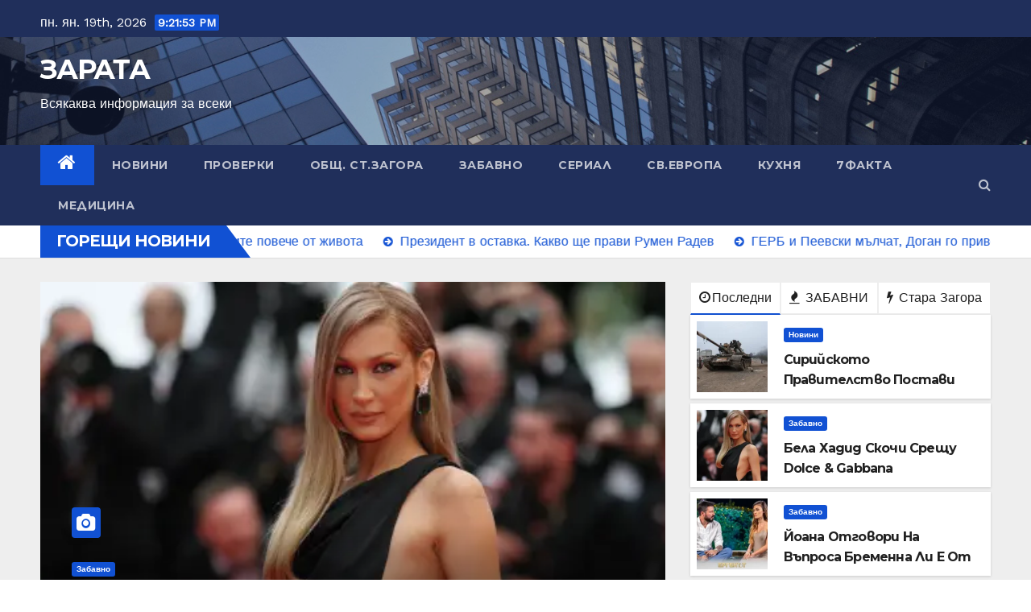

--- FILE ---
content_type: text/html; charset=UTF-8
request_url: https://zarata.info/%D0%BE%D1%82-%D0%B4%D0%BD%D0%B5%D1%81-%D0%BE%D0%B1%D1%89%D0%B8%D0%BD%D1%81%D0%BA%D0%B0%D1%82%D0%B0-%D1%82%D1%80%D0%B0%D0%BD%D1%81%D0%BF%D0%BE%D1%80%D1%82%D0%BD%D0%B0-%D1%84%D0%B8%D1%80%D0%BC%D0%B0/
body_size: 25605
content:
<!DOCTYPE html>
<html lang="bg-BG">
<head>
<meta charset="UTF-8">
<meta name="viewport" content="width=device-width, initial-scale=1">
<link rel="profile" href="https://gmpg.org/xfn/11">
<title>ЗАРАТА &#8211; Всякаква информация за всеки</title>
<meta name='robots' content='max-image-preview:large' />
<link rel='dns-prefetch' href='//www.googletagmanager.com' />
<link rel='dns-prefetch' href='//fonts.googleapis.com' />
<link rel='dns-prefetch' href='//pagead2.googlesyndication.com' />
<link rel="alternate" type="application/rss+xml" title="ЗАРАТА &raquo; Поток" href="https://zarata.info/?feed=rss2" />
<link rel="alternate" type="application/rss+xml" title="ЗАРАТА &raquo; поток за коментари" href="https://zarata.info/?feed=comments-rss2" />
<style id='wp-img-auto-sizes-contain-inline-css' type='text/css'>
img:is([sizes=auto i],[sizes^="auto," i]){contain-intrinsic-size:3000px 1500px}
/*# sourceURL=wp-img-auto-sizes-contain-inline-css */
</style>
<style id='wp-emoji-styles-inline-css' type='text/css'>

	img.wp-smiley, img.emoji {
		display: inline !important;
		border: none !important;
		box-shadow: none !important;
		height: 1em !important;
		width: 1em !important;
		margin: 0 0.07em !important;
		vertical-align: -0.1em !important;
		background: none !important;
		padding: 0 !important;
	}
/*# sourceURL=wp-emoji-styles-inline-css */
</style>
<style id='wp-block-library-inline-css' type='text/css'>
:root{--wp-block-synced-color:#7a00df;--wp-block-synced-color--rgb:122,0,223;--wp-bound-block-color:var(--wp-block-synced-color);--wp-editor-canvas-background:#ddd;--wp-admin-theme-color:#007cba;--wp-admin-theme-color--rgb:0,124,186;--wp-admin-theme-color-darker-10:#006ba1;--wp-admin-theme-color-darker-10--rgb:0,107,160.5;--wp-admin-theme-color-darker-20:#005a87;--wp-admin-theme-color-darker-20--rgb:0,90,135;--wp-admin-border-width-focus:2px}@media (min-resolution:192dpi){:root{--wp-admin-border-width-focus:1.5px}}.wp-element-button{cursor:pointer}:root .has-very-light-gray-background-color{background-color:#eee}:root .has-very-dark-gray-background-color{background-color:#313131}:root .has-very-light-gray-color{color:#eee}:root .has-very-dark-gray-color{color:#313131}:root .has-vivid-green-cyan-to-vivid-cyan-blue-gradient-background{background:linear-gradient(135deg,#00d084,#0693e3)}:root .has-purple-crush-gradient-background{background:linear-gradient(135deg,#34e2e4,#4721fb 50%,#ab1dfe)}:root .has-hazy-dawn-gradient-background{background:linear-gradient(135deg,#faaca8,#dad0ec)}:root .has-subdued-olive-gradient-background{background:linear-gradient(135deg,#fafae1,#67a671)}:root .has-atomic-cream-gradient-background{background:linear-gradient(135deg,#fdd79a,#004a59)}:root .has-nightshade-gradient-background{background:linear-gradient(135deg,#330968,#31cdcf)}:root .has-midnight-gradient-background{background:linear-gradient(135deg,#020381,#2874fc)}:root{--wp--preset--font-size--normal:16px;--wp--preset--font-size--huge:42px}.has-regular-font-size{font-size:1em}.has-larger-font-size{font-size:2.625em}.has-normal-font-size{font-size:var(--wp--preset--font-size--normal)}.has-huge-font-size{font-size:var(--wp--preset--font-size--huge)}.has-text-align-center{text-align:center}.has-text-align-left{text-align:left}.has-text-align-right{text-align:right}.has-fit-text{white-space:nowrap!important}#end-resizable-editor-section{display:none}.aligncenter{clear:both}.items-justified-left{justify-content:flex-start}.items-justified-center{justify-content:center}.items-justified-right{justify-content:flex-end}.items-justified-space-between{justify-content:space-between}.screen-reader-text{border:0;clip-path:inset(50%);height:1px;margin:-1px;overflow:hidden;padding:0;position:absolute;width:1px;word-wrap:normal!important}.screen-reader-text:focus{background-color:#ddd;clip-path:none;color:#444;display:block;font-size:1em;height:auto;left:5px;line-height:normal;padding:15px 23px 14px;text-decoration:none;top:5px;width:auto;z-index:100000}html :where(.has-border-color){border-style:solid}html :where([style*=border-top-color]){border-top-style:solid}html :where([style*=border-right-color]){border-right-style:solid}html :where([style*=border-bottom-color]){border-bottom-style:solid}html :where([style*=border-left-color]){border-left-style:solid}html :where([style*=border-width]){border-style:solid}html :where([style*=border-top-width]){border-top-style:solid}html :where([style*=border-right-width]){border-right-style:solid}html :where([style*=border-bottom-width]){border-bottom-style:solid}html :where([style*=border-left-width]){border-left-style:solid}html :where(img[class*=wp-image-]){height:auto;max-width:100%}:where(figure){margin:0 0 1em}html :where(.is-position-sticky){--wp-admin--admin-bar--position-offset:var(--wp-admin--admin-bar--height,0px)}@media screen and (max-width:600px){html :where(.is-position-sticky){--wp-admin--admin-bar--position-offset:0px}}

/*# sourceURL=wp-block-library-inline-css */
</style><style id='wp-block-gallery-inline-css' type='text/css'>
.blocks-gallery-grid:not(.has-nested-images),.wp-block-gallery:not(.has-nested-images){display:flex;flex-wrap:wrap;list-style-type:none;margin:0;padding:0}.blocks-gallery-grid:not(.has-nested-images) .blocks-gallery-image,.blocks-gallery-grid:not(.has-nested-images) .blocks-gallery-item,.wp-block-gallery:not(.has-nested-images) .blocks-gallery-image,.wp-block-gallery:not(.has-nested-images) .blocks-gallery-item{display:flex;flex-direction:column;flex-grow:1;justify-content:center;margin:0 1em 1em 0;position:relative;width:calc(50% - 1em)}.blocks-gallery-grid:not(.has-nested-images) .blocks-gallery-image:nth-of-type(2n),.blocks-gallery-grid:not(.has-nested-images) .blocks-gallery-item:nth-of-type(2n),.wp-block-gallery:not(.has-nested-images) .blocks-gallery-image:nth-of-type(2n),.wp-block-gallery:not(.has-nested-images) .blocks-gallery-item:nth-of-type(2n){margin-right:0}.blocks-gallery-grid:not(.has-nested-images) .blocks-gallery-image figure,.blocks-gallery-grid:not(.has-nested-images) .blocks-gallery-item figure,.wp-block-gallery:not(.has-nested-images) .blocks-gallery-image figure,.wp-block-gallery:not(.has-nested-images) .blocks-gallery-item figure{align-items:flex-end;display:flex;height:100%;justify-content:flex-start;margin:0}.blocks-gallery-grid:not(.has-nested-images) .blocks-gallery-image img,.blocks-gallery-grid:not(.has-nested-images) .blocks-gallery-item img,.wp-block-gallery:not(.has-nested-images) .blocks-gallery-image img,.wp-block-gallery:not(.has-nested-images) .blocks-gallery-item img{display:block;height:auto;max-width:100%;width:auto}.blocks-gallery-grid:not(.has-nested-images) .blocks-gallery-image figcaption,.blocks-gallery-grid:not(.has-nested-images) .blocks-gallery-item figcaption,.wp-block-gallery:not(.has-nested-images) .blocks-gallery-image figcaption,.wp-block-gallery:not(.has-nested-images) .blocks-gallery-item figcaption{background:linear-gradient(0deg,#000000b3,#0000004d 70%,#0000);bottom:0;box-sizing:border-box;color:#fff;font-size:.8em;margin:0;max-height:100%;overflow:auto;padding:3em .77em .7em;position:absolute;text-align:center;width:100%;z-index:2}.blocks-gallery-grid:not(.has-nested-images) .blocks-gallery-image figcaption img,.blocks-gallery-grid:not(.has-nested-images) .blocks-gallery-item figcaption img,.wp-block-gallery:not(.has-nested-images) .blocks-gallery-image figcaption img,.wp-block-gallery:not(.has-nested-images) .blocks-gallery-item figcaption img{display:inline}.blocks-gallery-grid:not(.has-nested-images) figcaption,.wp-block-gallery:not(.has-nested-images) figcaption{flex-grow:1}.blocks-gallery-grid:not(.has-nested-images).is-cropped .blocks-gallery-image a,.blocks-gallery-grid:not(.has-nested-images).is-cropped .blocks-gallery-image img,.blocks-gallery-grid:not(.has-nested-images).is-cropped .blocks-gallery-item a,.blocks-gallery-grid:not(.has-nested-images).is-cropped .blocks-gallery-item img,.wp-block-gallery:not(.has-nested-images).is-cropped .blocks-gallery-image a,.wp-block-gallery:not(.has-nested-images).is-cropped .blocks-gallery-image img,.wp-block-gallery:not(.has-nested-images).is-cropped .blocks-gallery-item a,.wp-block-gallery:not(.has-nested-images).is-cropped .blocks-gallery-item img{flex:1;height:100%;object-fit:cover;width:100%}.blocks-gallery-grid:not(.has-nested-images).columns-1 .blocks-gallery-image,.blocks-gallery-grid:not(.has-nested-images).columns-1 .blocks-gallery-item,.wp-block-gallery:not(.has-nested-images).columns-1 .blocks-gallery-image,.wp-block-gallery:not(.has-nested-images).columns-1 .blocks-gallery-item{margin-right:0;width:100%}@media (min-width:600px){.blocks-gallery-grid:not(.has-nested-images).columns-3 .blocks-gallery-image,.blocks-gallery-grid:not(.has-nested-images).columns-3 .blocks-gallery-item,.wp-block-gallery:not(.has-nested-images).columns-3 .blocks-gallery-image,.wp-block-gallery:not(.has-nested-images).columns-3 .blocks-gallery-item{margin-right:1em;width:calc(33.33333% - .66667em)}.blocks-gallery-grid:not(.has-nested-images).columns-4 .blocks-gallery-image,.blocks-gallery-grid:not(.has-nested-images).columns-4 .blocks-gallery-item,.wp-block-gallery:not(.has-nested-images).columns-4 .blocks-gallery-image,.wp-block-gallery:not(.has-nested-images).columns-4 .blocks-gallery-item{margin-right:1em;width:calc(25% - .75em)}.blocks-gallery-grid:not(.has-nested-images).columns-5 .blocks-gallery-image,.blocks-gallery-grid:not(.has-nested-images).columns-5 .blocks-gallery-item,.wp-block-gallery:not(.has-nested-images).columns-5 .blocks-gallery-image,.wp-block-gallery:not(.has-nested-images).columns-5 .blocks-gallery-item{margin-right:1em;width:calc(20% - .8em)}.blocks-gallery-grid:not(.has-nested-images).columns-6 .blocks-gallery-image,.blocks-gallery-grid:not(.has-nested-images).columns-6 .blocks-gallery-item,.wp-block-gallery:not(.has-nested-images).columns-6 .blocks-gallery-image,.wp-block-gallery:not(.has-nested-images).columns-6 .blocks-gallery-item{margin-right:1em;width:calc(16.66667% - .83333em)}.blocks-gallery-grid:not(.has-nested-images).columns-7 .blocks-gallery-image,.blocks-gallery-grid:not(.has-nested-images).columns-7 .blocks-gallery-item,.wp-block-gallery:not(.has-nested-images).columns-7 .blocks-gallery-image,.wp-block-gallery:not(.has-nested-images).columns-7 .blocks-gallery-item{margin-right:1em;width:calc(14.28571% - .85714em)}.blocks-gallery-grid:not(.has-nested-images).columns-8 .blocks-gallery-image,.blocks-gallery-grid:not(.has-nested-images).columns-8 .blocks-gallery-item,.wp-block-gallery:not(.has-nested-images).columns-8 .blocks-gallery-image,.wp-block-gallery:not(.has-nested-images).columns-8 .blocks-gallery-item{margin-right:1em;width:calc(12.5% - .875em)}.blocks-gallery-grid:not(.has-nested-images).columns-1 .blocks-gallery-image:nth-of-type(1n),.blocks-gallery-grid:not(.has-nested-images).columns-1 .blocks-gallery-item:nth-of-type(1n),.blocks-gallery-grid:not(.has-nested-images).columns-2 .blocks-gallery-image:nth-of-type(2n),.blocks-gallery-grid:not(.has-nested-images).columns-2 .blocks-gallery-item:nth-of-type(2n),.blocks-gallery-grid:not(.has-nested-images).columns-3 .blocks-gallery-image:nth-of-type(3n),.blocks-gallery-grid:not(.has-nested-images).columns-3 .blocks-gallery-item:nth-of-type(3n),.blocks-gallery-grid:not(.has-nested-images).columns-4 .blocks-gallery-image:nth-of-type(4n),.blocks-gallery-grid:not(.has-nested-images).columns-4 .blocks-gallery-item:nth-of-type(4n),.blocks-gallery-grid:not(.has-nested-images).columns-5 .blocks-gallery-image:nth-of-type(5n),.blocks-gallery-grid:not(.has-nested-images).columns-5 .blocks-gallery-item:nth-of-type(5n),.blocks-gallery-grid:not(.has-nested-images).columns-6 .blocks-gallery-image:nth-of-type(6n),.blocks-gallery-grid:not(.has-nested-images).columns-6 .blocks-gallery-item:nth-of-type(6n),.blocks-gallery-grid:not(.has-nested-images).columns-7 .blocks-gallery-image:nth-of-type(7n),.blocks-gallery-grid:not(.has-nested-images).columns-7 .blocks-gallery-item:nth-of-type(7n),.blocks-gallery-grid:not(.has-nested-images).columns-8 .blocks-gallery-image:nth-of-type(8n),.blocks-gallery-grid:not(.has-nested-images).columns-8 .blocks-gallery-item:nth-of-type(8n),.wp-block-gallery:not(.has-nested-images).columns-1 .blocks-gallery-image:nth-of-type(1n),.wp-block-gallery:not(.has-nested-images).columns-1 .blocks-gallery-item:nth-of-type(1n),.wp-block-gallery:not(.has-nested-images).columns-2 .blocks-gallery-image:nth-of-type(2n),.wp-block-gallery:not(.has-nested-images).columns-2 .blocks-gallery-item:nth-of-type(2n),.wp-block-gallery:not(.has-nested-images).columns-3 .blocks-gallery-image:nth-of-type(3n),.wp-block-gallery:not(.has-nested-images).columns-3 .blocks-gallery-item:nth-of-type(3n),.wp-block-gallery:not(.has-nested-images).columns-4 .blocks-gallery-image:nth-of-type(4n),.wp-block-gallery:not(.has-nested-images).columns-4 .blocks-gallery-item:nth-of-type(4n),.wp-block-gallery:not(.has-nested-images).columns-5 .blocks-gallery-image:nth-of-type(5n),.wp-block-gallery:not(.has-nested-images).columns-5 .blocks-gallery-item:nth-of-type(5n),.wp-block-gallery:not(.has-nested-images).columns-6 .blocks-gallery-image:nth-of-type(6n),.wp-block-gallery:not(.has-nested-images).columns-6 .blocks-gallery-item:nth-of-type(6n),.wp-block-gallery:not(.has-nested-images).columns-7 .blocks-gallery-image:nth-of-type(7n),.wp-block-gallery:not(.has-nested-images).columns-7 .blocks-gallery-item:nth-of-type(7n),.wp-block-gallery:not(.has-nested-images).columns-8 .blocks-gallery-image:nth-of-type(8n),.wp-block-gallery:not(.has-nested-images).columns-8 .blocks-gallery-item:nth-of-type(8n){margin-right:0}}.blocks-gallery-grid:not(.has-nested-images) .blocks-gallery-image:last-child,.blocks-gallery-grid:not(.has-nested-images) .blocks-gallery-item:last-child,.wp-block-gallery:not(.has-nested-images) .blocks-gallery-image:last-child,.wp-block-gallery:not(.has-nested-images) .blocks-gallery-item:last-child{margin-right:0}.blocks-gallery-grid:not(.has-nested-images).alignleft,.blocks-gallery-grid:not(.has-nested-images).alignright,.wp-block-gallery:not(.has-nested-images).alignleft,.wp-block-gallery:not(.has-nested-images).alignright{max-width:420px;width:100%}.blocks-gallery-grid:not(.has-nested-images).aligncenter .blocks-gallery-item figure,.wp-block-gallery:not(.has-nested-images).aligncenter .blocks-gallery-item figure{justify-content:center}.wp-block-gallery:not(.is-cropped) .blocks-gallery-item{align-self:flex-start}figure.wp-block-gallery.has-nested-images{align-items:normal}.wp-block-gallery.has-nested-images figure.wp-block-image:not(#individual-image){margin:0;width:calc(50% - var(--wp--style--unstable-gallery-gap, 16px)/2)}.wp-block-gallery.has-nested-images figure.wp-block-image{box-sizing:border-box;display:flex;flex-direction:column;flex-grow:1;justify-content:center;max-width:100%;position:relative}.wp-block-gallery.has-nested-images figure.wp-block-image>a,.wp-block-gallery.has-nested-images figure.wp-block-image>div{flex-direction:column;flex-grow:1;margin:0}.wp-block-gallery.has-nested-images figure.wp-block-image img{display:block;height:auto;max-width:100%!important;width:auto}.wp-block-gallery.has-nested-images figure.wp-block-image figcaption,.wp-block-gallery.has-nested-images figure.wp-block-image:has(figcaption):before{bottom:0;left:0;max-height:100%;position:absolute;right:0}.wp-block-gallery.has-nested-images figure.wp-block-image:has(figcaption):before{backdrop-filter:blur(3px);content:"";height:100%;-webkit-mask-image:linear-gradient(0deg,#000 20%,#0000);mask-image:linear-gradient(0deg,#000 20%,#0000);max-height:40%;pointer-events:none}.wp-block-gallery.has-nested-images figure.wp-block-image figcaption{box-sizing:border-box;color:#fff;font-size:13px;margin:0;overflow:auto;padding:1em;text-align:center;text-shadow:0 0 1.5px #000}.wp-block-gallery.has-nested-images figure.wp-block-image figcaption::-webkit-scrollbar{height:12px;width:12px}.wp-block-gallery.has-nested-images figure.wp-block-image figcaption::-webkit-scrollbar-track{background-color:initial}.wp-block-gallery.has-nested-images figure.wp-block-image figcaption::-webkit-scrollbar-thumb{background-clip:padding-box;background-color:initial;border:3px solid #0000;border-radius:8px}.wp-block-gallery.has-nested-images figure.wp-block-image figcaption:focus-within::-webkit-scrollbar-thumb,.wp-block-gallery.has-nested-images figure.wp-block-image figcaption:focus::-webkit-scrollbar-thumb,.wp-block-gallery.has-nested-images figure.wp-block-image figcaption:hover::-webkit-scrollbar-thumb{background-color:#fffc}.wp-block-gallery.has-nested-images figure.wp-block-image figcaption{scrollbar-color:#0000 #0000;scrollbar-gutter:stable both-edges;scrollbar-width:thin}.wp-block-gallery.has-nested-images figure.wp-block-image figcaption:focus,.wp-block-gallery.has-nested-images figure.wp-block-image figcaption:focus-within,.wp-block-gallery.has-nested-images figure.wp-block-image figcaption:hover{scrollbar-color:#fffc #0000}.wp-block-gallery.has-nested-images figure.wp-block-image figcaption{will-change:transform}@media (hover:none){.wp-block-gallery.has-nested-images figure.wp-block-image figcaption{scrollbar-color:#fffc #0000}}.wp-block-gallery.has-nested-images figure.wp-block-image figcaption{background:linear-gradient(0deg,#0006,#0000)}.wp-block-gallery.has-nested-images figure.wp-block-image figcaption img{display:inline}.wp-block-gallery.has-nested-images figure.wp-block-image figcaption a{color:inherit}.wp-block-gallery.has-nested-images figure.wp-block-image.has-custom-border img{box-sizing:border-box}.wp-block-gallery.has-nested-images figure.wp-block-image.has-custom-border>a,.wp-block-gallery.has-nested-images figure.wp-block-image.has-custom-border>div,.wp-block-gallery.has-nested-images figure.wp-block-image.is-style-rounded>a,.wp-block-gallery.has-nested-images figure.wp-block-image.is-style-rounded>div{flex:1 1 auto}.wp-block-gallery.has-nested-images figure.wp-block-image.has-custom-border figcaption,.wp-block-gallery.has-nested-images figure.wp-block-image.is-style-rounded figcaption{background:none;color:inherit;flex:initial;margin:0;padding:10px 10px 9px;position:relative;text-shadow:none}.wp-block-gallery.has-nested-images figure.wp-block-image.has-custom-border:before,.wp-block-gallery.has-nested-images figure.wp-block-image.is-style-rounded:before{content:none}.wp-block-gallery.has-nested-images figcaption{flex-basis:100%;flex-grow:1;text-align:center}.wp-block-gallery.has-nested-images:not(.is-cropped) figure.wp-block-image:not(#individual-image){margin-bottom:auto;margin-top:0}.wp-block-gallery.has-nested-images.is-cropped figure.wp-block-image:not(#individual-image){align-self:inherit}.wp-block-gallery.has-nested-images.is-cropped figure.wp-block-image:not(#individual-image)>a,.wp-block-gallery.has-nested-images.is-cropped figure.wp-block-image:not(#individual-image)>div:not(.components-drop-zone){display:flex}.wp-block-gallery.has-nested-images.is-cropped figure.wp-block-image:not(#individual-image) a,.wp-block-gallery.has-nested-images.is-cropped figure.wp-block-image:not(#individual-image) img{flex:1 0 0%;height:100%;object-fit:cover;width:100%}.wp-block-gallery.has-nested-images.columns-1 figure.wp-block-image:not(#individual-image){width:100%}@media (min-width:600px){.wp-block-gallery.has-nested-images.columns-3 figure.wp-block-image:not(#individual-image){width:calc(33.33333% - var(--wp--style--unstable-gallery-gap, 16px)*.66667)}.wp-block-gallery.has-nested-images.columns-4 figure.wp-block-image:not(#individual-image){width:calc(25% - var(--wp--style--unstable-gallery-gap, 16px)*.75)}.wp-block-gallery.has-nested-images.columns-5 figure.wp-block-image:not(#individual-image){width:calc(20% - var(--wp--style--unstable-gallery-gap, 16px)*.8)}.wp-block-gallery.has-nested-images.columns-6 figure.wp-block-image:not(#individual-image){width:calc(16.66667% - var(--wp--style--unstable-gallery-gap, 16px)*.83333)}.wp-block-gallery.has-nested-images.columns-7 figure.wp-block-image:not(#individual-image){width:calc(14.28571% - var(--wp--style--unstable-gallery-gap, 16px)*.85714)}.wp-block-gallery.has-nested-images.columns-8 figure.wp-block-image:not(#individual-image){width:calc(12.5% - var(--wp--style--unstable-gallery-gap, 16px)*.875)}.wp-block-gallery.has-nested-images.columns-default figure.wp-block-image:not(#individual-image){width:calc(33.33% - var(--wp--style--unstable-gallery-gap, 16px)*.66667)}.wp-block-gallery.has-nested-images.columns-default figure.wp-block-image:not(#individual-image):first-child:nth-last-child(2),.wp-block-gallery.has-nested-images.columns-default figure.wp-block-image:not(#individual-image):first-child:nth-last-child(2)~figure.wp-block-image:not(#individual-image){width:calc(50% - var(--wp--style--unstable-gallery-gap, 16px)*.5)}.wp-block-gallery.has-nested-images.columns-default figure.wp-block-image:not(#individual-image):first-child:last-child{width:100%}}.wp-block-gallery.has-nested-images.alignleft,.wp-block-gallery.has-nested-images.alignright{max-width:420px;width:100%}.wp-block-gallery.has-nested-images.aligncenter{justify-content:center}
/*# sourceURL=https://zarata.info/wp-includes/blocks/gallery/style.min.css */
</style>
<style id='wp-block-heading-inline-css' type='text/css'>
h1:where(.wp-block-heading).has-background,h2:where(.wp-block-heading).has-background,h3:where(.wp-block-heading).has-background,h4:where(.wp-block-heading).has-background,h5:where(.wp-block-heading).has-background,h6:where(.wp-block-heading).has-background{padding:1.25em 2.375em}h1.has-text-align-left[style*=writing-mode]:where([style*=vertical-lr]),h1.has-text-align-right[style*=writing-mode]:where([style*=vertical-rl]),h2.has-text-align-left[style*=writing-mode]:where([style*=vertical-lr]),h2.has-text-align-right[style*=writing-mode]:where([style*=vertical-rl]),h3.has-text-align-left[style*=writing-mode]:where([style*=vertical-lr]),h3.has-text-align-right[style*=writing-mode]:where([style*=vertical-rl]),h4.has-text-align-left[style*=writing-mode]:where([style*=vertical-lr]),h4.has-text-align-right[style*=writing-mode]:where([style*=vertical-rl]),h5.has-text-align-left[style*=writing-mode]:where([style*=vertical-lr]),h5.has-text-align-right[style*=writing-mode]:where([style*=vertical-rl]),h6.has-text-align-left[style*=writing-mode]:where([style*=vertical-lr]),h6.has-text-align-right[style*=writing-mode]:where([style*=vertical-rl]){rotate:180deg}
/*# sourceURL=https://zarata.info/wp-includes/blocks/heading/style.min.css */
</style>
<style id='wp-block-image-inline-css' type='text/css'>
.wp-block-image>a,.wp-block-image>figure>a{display:inline-block}.wp-block-image img{box-sizing:border-box;height:auto;max-width:100%;vertical-align:bottom}@media not (prefers-reduced-motion){.wp-block-image img.hide{visibility:hidden}.wp-block-image img.show{animation:show-content-image .4s}}.wp-block-image[style*=border-radius] img,.wp-block-image[style*=border-radius]>a{border-radius:inherit}.wp-block-image.has-custom-border img{box-sizing:border-box}.wp-block-image.aligncenter{text-align:center}.wp-block-image.alignfull>a,.wp-block-image.alignwide>a{width:100%}.wp-block-image.alignfull img,.wp-block-image.alignwide img{height:auto;width:100%}.wp-block-image .aligncenter,.wp-block-image .alignleft,.wp-block-image .alignright,.wp-block-image.aligncenter,.wp-block-image.alignleft,.wp-block-image.alignright{display:table}.wp-block-image .aligncenter>figcaption,.wp-block-image .alignleft>figcaption,.wp-block-image .alignright>figcaption,.wp-block-image.aligncenter>figcaption,.wp-block-image.alignleft>figcaption,.wp-block-image.alignright>figcaption{caption-side:bottom;display:table-caption}.wp-block-image .alignleft{float:left;margin:.5em 1em .5em 0}.wp-block-image .alignright{float:right;margin:.5em 0 .5em 1em}.wp-block-image .aligncenter{margin-left:auto;margin-right:auto}.wp-block-image :where(figcaption){margin-bottom:1em;margin-top:.5em}.wp-block-image.is-style-circle-mask img{border-radius:9999px}@supports ((-webkit-mask-image:none) or (mask-image:none)) or (-webkit-mask-image:none){.wp-block-image.is-style-circle-mask img{border-radius:0;-webkit-mask-image:url('data:image/svg+xml;utf8,<svg viewBox="0 0 100 100" xmlns="http://www.w3.org/2000/svg"><circle cx="50" cy="50" r="50"/></svg>');mask-image:url('data:image/svg+xml;utf8,<svg viewBox="0 0 100 100" xmlns="http://www.w3.org/2000/svg"><circle cx="50" cy="50" r="50"/></svg>');mask-mode:alpha;-webkit-mask-position:center;mask-position:center;-webkit-mask-repeat:no-repeat;mask-repeat:no-repeat;-webkit-mask-size:contain;mask-size:contain}}:root :where(.wp-block-image.is-style-rounded img,.wp-block-image .is-style-rounded img){border-radius:9999px}.wp-block-image figure{margin:0}.wp-lightbox-container{display:flex;flex-direction:column;position:relative}.wp-lightbox-container img{cursor:zoom-in}.wp-lightbox-container img:hover+button{opacity:1}.wp-lightbox-container button{align-items:center;backdrop-filter:blur(16px) saturate(180%);background-color:#5a5a5a40;border:none;border-radius:4px;cursor:zoom-in;display:flex;height:20px;justify-content:center;opacity:0;padding:0;position:absolute;right:16px;text-align:center;top:16px;width:20px;z-index:100}@media not (prefers-reduced-motion){.wp-lightbox-container button{transition:opacity .2s ease}}.wp-lightbox-container button:focus-visible{outline:3px auto #5a5a5a40;outline:3px auto -webkit-focus-ring-color;outline-offset:3px}.wp-lightbox-container button:hover{cursor:pointer;opacity:1}.wp-lightbox-container button:focus{opacity:1}.wp-lightbox-container button:focus,.wp-lightbox-container button:hover,.wp-lightbox-container button:not(:hover):not(:active):not(.has-background){background-color:#5a5a5a40;border:none}.wp-lightbox-overlay{box-sizing:border-box;cursor:zoom-out;height:100vh;left:0;overflow:hidden;position:fixed;top:0;visibility:hidden;width:100%;z-index:100000}.wp-lightbox-overlay .close-button{align-items:center;cursor:pointer;display:flex;justify-content:center;min-height:40px;min-width:40px;padding:0;position:absolute;right:calc(env(safe-area-inset-right) + 16px);top:calc(env(safe-area-inset-top) + 16px);z-index:5000000}.wp-lightbox-overlay .close-button:focus,.wp-lightbox-overlay .close-button:hover,.wp-lightbox-overlay .close-button:not(:hover):not(:active):not(.has-background){background:none;border:none}.wp-lightbox-overlay .lightbox-image-container{height:var(--wp--lightbox-container-height);left:50%;overflow:hidden;position:absolute;top:50%;transform:translate(-50%,-50%);transform-origin:top left;width:var(--wp--lightbox-container-width);z-index:9999999999}.wp-lightbox-overlay .wp-block-image{align-items:center;box-sizing:border-box;display:flex;height:100%;justify-content:center;margin:0;position:relative;transform-origin:0 0;width:100%;z-index:3000000}.wp-lightbox-overlay .wp-block-image img{height:var(--wp--lightbox-image-height);min-height:var(--wp--lightbox-image-height);min-width:var(--wp--lightbox-image-width);width:var(--wp--lightbox-image-width)}.wp-lightbox-overlay .wp-block-image figcaption{display:none}.wp-lightbox-overlay button{background:none;border:none}.wp-lightbox-overlay .scrim{background-color:#fff;height:100%;opacity:.9;position:absolute;width:100%;z-index:2000000}.wp-lightbox-overlay.active{visibility:visible}@media not (prefers-reduced-motion){.wp-lightbox-overlay.active{animation:turn-on-visibility .25s both}.wp-lightbox-overlay.active img{animation:turn-on-visibility .35s both}.wp-lightbox-overlay.show-closing-animation:not(.active){animation:turn-off-visibility .35s both}.wp-lightbox-overlay.show-closing-animation:not(.active) img{animation:turn-off-visibility .25s both}.wp-lightbox-overlay.zoom.active{animation:none;opacity:1;visibility:visible}.wp-lightbox-overlay.zoom.active .lightbox-image-container{animation:lightbox-zoom-in .4s}.wp-lightbox-overlay.zoom.active .lightbox-image-container img{animation:none}.wp-lightbox-overlay.zoom.active .scrim{animation:turn-on-visibility .4s forwards}.wp-lightbox-overlay.zoom.show-closing-animation:not(.active){animation:none}.wp-lightbox-overlay.zoom.show-closing-animation:not(.active) .lightbox-image-container{animation:lightbox-zoom-out .4s}.wp-lightbox-overlay.zoom.show-closing-animation:not(.active) .lightbox-image-container img{animation:none}.wp-lightbox-overlay.zoom.show-closing-animation:not(.active) .scrim{animation:turn-off-visibility .4s forwards}}@keyframes show-content-image{0%{visibility:hidden}99%{visibility:hidden}to{visibility:visible}}@keyframes turn-on-visibility{0%{opacity:0}to{opacity:1}}@keyframes turn-off-visibility{0%{opacity:1;visibility:visible}99%{opacity:0;visibility:visible}to{opacity:0;visibility:hidden}}@keyframes lightbox-zoom-in{0%{transform:translate(calc((-100vw + var(--wp--lightbox-scrollbar-width))/2 + var(--wp--lightbox-initial-left-position)),calc(-50vh + var(--wp--lightbox-initial-top-position))) scale(var(--wp--lightbox-scale))}to{transform:translate(-50%,-50%) scale(1)}}@keyframes lightbox-zoom-out{0%{transform:translate(-50%,-50%) scale(1);visibility:visible}99%{visibility:visible}to{transform:translate(calc((-100vw + var(--wp--lightbox-scrollbar-width))/2 + var(--wp--lightbox-initial-left-position)),calc(-50vh + var(--wp--lightbox-initial-top-position))) scale(var(--wp--lightbox-scale));visibility:hidden}}
/*# sourceURL=https://zarata.info/wp-includes/blocks/image/style.min.css */
</style>
<style id='wp-block-latest-posts-inline-css' type='text/css'>
.wp-block-latest-posts{box-sizing:border-box}.wp-block-latest-posts.alignleft{margin-right:2em}.wp-block-latest-posts.alignright{margin-left:2em}.wp-block-latest-posts.wp-block-latest-posts__list{list-style:none}.wp-block-latest-posts.wp-block-latest-posts__list li{clear:both;overflow-wrap:break-word}.wp-block-latest-posts.is-grid{display:flex;flex-wrap:wrap}.wp-block-latest-posts.is-grid li{margin:0 1.25em 1.25em 0;width:100%}@media (min-width:600px){.wp-block-latest-posts.columns-2 li{width:calc(50% - .625em)}.wp-block-latest-posts.columns-2 li:nth-child(2n){margin-right:0}.wp-block-latest-posts.columns-3 li{width:calc(33.33333% - .83333em)}.wp-block-latest-posts.columns-3 li:nth-child(3n){margin-right:0}.wp-block-latest-posts.columns-4 li{width:calc(25% - .9375em)}.wp-block-latest-posts.columns-4 li:nth-child(4n){margin-right:0}.wp-block-latest-posts.columns-5 li{width:calc(20% - 1em)}.wp-block-latest-posts.columns-5 li:nth-child(5n){margin-right:0}.wp-block-latest-posts.columns-6 li{width:calc(16.66667% - 1.04167em)}.wp-block-latest-posts.columns-6 li:nth-child(6n){margin-right:0}}:root :where(.wp-block-latest-posts.is-grid){padding:0}:root :where(.wp-block-latest-posts.wp-block-latest-posts__list){padding-left:0}.wp-block-latest-posts__post-author,.wp-block-latest-posts__post-date{display:block;font-size:.8125em}.wp-block-latest-posts__post-excerpt,.wp-block-latest-posts__post-full-content{margin-bottom:1em;margin-top:.5em}.wp-block-latest-posts__featured-image a{display:inline-block}.wp-block-latest-posts__featured-image img{height:auto;max-width:100%;width:auto}.wp-block-latest-posts__featured-image.alignleft{float:left;margin-right:1em}.wp-block-latest-posts__featured-image.alignright{float:right;margin-left:1em}.wp-block-latest-posts__featured-image.aligncenter{margin-bottom:1em;text-align:center}
/*# sourceURL=https://zarata.info/wp-includes/blocks/latest-posts/style.min.css */
</style>
<style id='wp-block-search-inline-css' type='text/css'>
.wp-block-search__button{margin-left:10px;word-break:normal}.wp-block-search__button.has-icon{line-height:0}.wp-block-search__button svg{height:1.25em;min-height:24px;min-width:24px;width:1.25em;fill:currentColor;vertical-align:text-bottom}:where(.wp-block-search__button){border:1px solid #ccc;padding:6px 10px}.wp-block-search__inside-wrapper{display:flex;flex:auto;flex-wrap:nowrap;max-width:100%}.wp-block-search__label{width:100%}.wp-block-search.wp-block-search__button-only .wp-block-search__button{box-sizing:border-box;display:flex;flex-shrink:0;justify-content:center;margin-left:0;max-width:100%}.wp-block-search.wp-block-search__button-only .wp-block-search__inside-wrapper{min-width:0!important;transition-property:width}.wp-block-search.wp-block-search__button-only .wp-block-search__input{flex-basis:100%;transition-duration:.3s}.wp-block-search.wp-block-search__button-only.wp-block-search__searchfield-hidden,.wp-block-search.wp-block-search__button-only.wp-block-search__searchfield-hidden .wp-block-search__inside-wrapper{overflow:hidden}.wp-block-search.wp-block-search__button-only.wp-block-search__searchfield-hidden .wp-block-search__input{border-left-width:0!important;border-right-width:0!important;flex-basis:0;flex-grow:0;margin:0;min-width:0!important;padding-left:0!important;padding-right:0!important;width:0!important}:where(.wp-block-search__input){appearance:none;border:1px solid #949494;flex-grow:1;font-family:inherit;font-size:inherit;font-style:inherit;font-weight:inherit;letter-spacing:inherit;line-height:inherit;margin-left:0;margin-right:0;min-width:3rem;padding:8px;text-decoration:unset!important;text-transform:inherit}:where(.wp-block-search__button-inside .wp-block-search__inside-wrapper){background-color:#fff;border:1px solid #949494;box-sizing:border-box;padding:4px}:where(.wp-block-search__button-inside .wp-block-search__inside-wrapper) .wp-block-search__input{border:none;border-radius:0;padding:0 4px}:where(.wp-block-search__button-inside .wp-block-search__inside-wrapper) .wp-block-search__input:focus{outline:none}:where(.wp-block-search__button-inside .wp-block-search__inside-wrapper) :where(.wp-block-search__button){padding:4px 8px}.wp-block-search.aligncenter .wp-block-search__inside-wrapper{margin:auto}.wp-block[data-align=right] .wp-block-search.wp-block-search__button-only .wp-block-search__inside-wrapper{float:right}
/*# sourceURL=https://zarata.info/wp-includes/blocks/search/style.min.css */
</style>
<style id='wp-block-group-inline-css' type='text/css'>
.wp-block-group{box-sizing:border-box}:where(.wp-block-group.wp-block-group-is-layout-constrained){position:relative}
/*# sourceURL=https://zarata.info/wp-includes/blocks/group/style.min.css */
</style>
<style id='global-styles-inline-css' type='text/css'>
:root{--wp--preset--aspect-ratio--square: 1;--wp--preset--aspect-ratio--4-3: 4/3;--wp--preset--aspect-ratio--3-4: 3/4;--wp--preset--aspect-ratio--3-2: 3/2;--wp--preset--aspect-ratio--2-3: 2/3;--wp--preset--aspect-ratio--16-9: 16/9;--wp--preset--aspect-ratio--9-16: 9/16;--wp--preset--color--black: #000000;--wp--preset--color--cyan-bluish-gray: #abb8c3;--wp--preset--color--white: #ffffff;--wp--preset--color--pale-pink: #f78da7;--wp--preset--color--vivid-red: #cf2e2e;--wp--preset--color--luminous-vivid-orange: #ff6900;--wp--preset--color--luminous-vivid-amber: #fcb900;--wp--preset--color--light-green-cyan: #7bdcb5;--wp--preset--color--vivid-green-cyan: #00d084;--wp--preset--color--pale-cyan-blue: #8ed1fc;--wp--preset--color--vivid-cyan-blue: #0693e3;--wp--preset--color--vivid-purple: #9b51e0;--wp--preset--gradient--vivid-cyan-blue-to-vivid-purple: linear-gradient(135deg,rgb(6,147,227) 0%,rgb(155,81,224) 100%);--wp--preset--gradient--light-green-cyan-to-vivid-green-cyan: linear-gradient(135deg,rgb(122,220,180) 0%,rgb(0,208,130) 100%);--wp--preset--gradient--luminous-vivid-amber-to-luminous-vivid-orange: linear-gradient(135deg,rgb(252,185,0) 0%,rgb(255,105,0) 100%);--wp--preset--gradient--luminous-vivid-orange-to-vivid-red: linear-gradient(135deg,rgb(255,105,0) 0%,rgb(207,46,46) 100%);--wp--preset--gradient--very-light-gray-to-cyan-bluish-gray: linear-gradient(135deg,rgb(238,238,238) 0%,rgb(169,184,195) 100%);--wp--preset--gradient--cool-to-warm-spectrum: linear-gradient(135deg,rgb(74,234,220) 0%,rgb(151,120,209) 20%,rgb(207,42,186) 40%,rgb(238,44,130) 60%,rgb(251,105,98) 80%,rgb(254,248,76) 100%);--wp--preset--gradient--blush-light-purple: linear-gradient(135deg,rgb(255,206,236) 0%,rgb(152,150,240) 100%);--wp--preset--gradient--blush-bordeaux: linear-gradient(135deg,rgb(254,205,165) 0%,rgb(254,45,45) 50%,rgb(107,0,62) 100%);--wp--preset--gradient--luminous-dusk: linear-gradient(135deg,rgb(255,203,112) 0%,rgb(199,81,192) 50%,rgb(65,88,208) 100%);--wp--preset--gradient--pale-ocean: linear-gradient(135deg,rgb(255,245,203) 0%,rgb(182,227,212) 50%,rgb(51,167,181) 100%);--wp--preset--gradient--electric-grass: linear-gradient(135deg,rgb(202,248,128) 0%,rgb(113,206,126) 100%);--wp--preset--gradient--midnight: linear-gradient(135deg,rgb(2,3,129) 0%,rgb(40,116,252) 100%);--wp--preset--font-size--small: 13px;--wp--preset--font-size--medium: 20px;--wp--preset--font-size--large: 36px;--wp--preset--font-size--x-large: 42px;--wp--preset--spacing--20: 0.44rem;--wp--preset--spacing--30: 0.67rem;--wp--preset--spacing--40: 1rem;--wp--preset--spacing--50: 1.5rem;--wp--preset--spacing--60: 2.25rem;--wp--preset--spacing--70: 3.38rem;--wp--preset--spacing--80: 5.06rem;--wp--preset--shadow--natural: 6px 6px 9px rgba(0, 0, 0, 0.2);--wp--preset--shadow--deep: 12px 12px 50px rgba(0, 0, 0, 0.4);--wp--preset--shadow--sharp: 6px 6px 0px rgba(0, 0, 0, 0.2);--wp--preset--shadow--outlined: 6px 6px 0px -3px rgb(255, 255, 255), 6px 6px rgb(0, 0, 0);--wp--preset--shadow--crisp: 6px 6px 0px rgb(0, 0, 0);}:where(.is-layout-flex){gap: 0.5em;}:where(.is-layout-grid){gap: 0.5em;}body .is-layout-flex{display: flex;}.is-layout-flex{flex-wrap: wrap;align-items: center;}.is-layout-flex > :is(*, div){margin: 0;}body .is-layout-grid{display: grid;}.is-layout-grid > :is(*, div){margin: 0;}:where(.wp-block-columns.is-layout-flex){gap: 2em;}:where(.wp-block-columns.is-layout-grid){gap: 2em;}:where(.wp-block-post-template.is-layout-flex){gap: 1.25em;}:where(.wp-block-post-template.is-layout-grid){gap: 1.25em;}.has-black-color{color: var(--wp--preset--color--black) !important;}.has-cyan-bluish-gray-color{color: var(--wp--preset--color--cyan-bluish-gray) !important;}.has-white-color{color: var(--wp--preset--color--white) !important;}.has-pale-pink-color{color: var(--wp--preset--color--pale-pink) !important;}.has-vivid-red-color{color: var(--wp--preset--color--vivid-red) !important;}.has-luminous-vivid-orange-color{color: var(--wp--preset--color--luminous-vivid-orange) !important;}.has-luminous-vivid-amber-color{color: var(--wp--preset--color--luminous-vivid-amber) !important;}.has-light-green-cyan-color{color: var(--wp--preset--color--light-green-cyan) !important;}.has-vivid-green-cyan-color{color: var(--wp--preset--color--vivid-green-cyan) !important;}.has-pale-cyan-blue-color{color: var(--wp--preset--color--pale-cyan-blue) !important;}.has-vivid-cyan-blue-color{color: var(--wp--preset--color--vivid-cyan-blue) !important;}.has-vivid-purple-color{color: var(--wp--preset--color--vivid-purple) !important;}.has-black-background-color{background-color: var(--wp--preset--color--black) !important;}.has-cyan-bluish-gray-background-color{background-color: var(--wp--preset--color--cyan-bluish-gray) !important;}.has-white-background-color{background-color: var(--wp--preset--color--white) !important;}.has-pale-pink-background-color{background-color: var(--wp--preset--color--pale-pink) !important;}.has-vivid-red-background-color{background-color: var(--wp--preset--color--vivid-red) !important;}.has-luminous-vivid-orange-background-color{background-color: var(--wp--preset--color--luminous-vivid-orange) !important;}.has-luminous-vivid-amber-background-color{background-color: var(--wp--preset--color--luminous-vivid-amber) !important;}.has-light-green-cyan-background-color{background-color: var(--wp--preset--color--light-green-cyan) !important;}.has-vivid-green-cyan-background-color{background-color: var(--wp--preset--color--vivid-green-cyan) !important;}.has-pale-cyan-blue-background-color{background-color: var(--wp--preset--color--pale-cyan-blue) !important;}.has-vivid-cyan-blue-background-color{background-color: var(--wp--preset--color--vivid-cyan-blue) !important;}.has-vivid-purple-background-color{background-color: var(--wp--preset--color--vivid-purple) !important;}.has-black-border-color{border-color: var(--wp--preset--color--black) !important;}.has-cyan-bluish-gray-border-color{border-color: var(--wp--preset--color--cyan-bluish-gray) !important;}.has-white-border-color{border-color: var(--wp--preset--color--white) !important;}.has-pale-pink-border-color{border-color: var(--wp--preset--color--pale-pink) !important;}.has-vivid-red-border-color{border-color: var(--wp--preset--color--vivid-red) !important;}.has-luminous-vivid-orange-border-color{border-color: var(--wp--preset--color--luminous-vivid-orange) !important;}.has-luminous-vivid-amber-border-color{border-color: var(--wp--preset--color--luminous-vivid-amber) !important;}.has-light-green-cyan-border-color{border-color: var(--wp--preset--color--light-green-cyan) !important;}.has-vivid-green-cyan-border-color{border-color: var(--wp--preset--color--vivid-green-cyan) !important;}.has-pale-cyan-blue-border-color{border-color: var(--wp--preset--color--pale-cyan-blue) !important;}.has-vivid-cyan-blue-border-color{border-color: var(--wp--preset--color--vivid-cyan-blue) !important;}.has-vivid-purple-border-color{border-color: var(--wp--preset--color--vivid-purple) !important;}.has-vivid-cyan-blue-to-vivid-purple-gradient-background{background: var(--wp--preset--gradient--vivid-cyan-blue-to-vivid-purple) !important;}.has-light-green-cyan-to-vivid-green-cyan-gradient-background{background: var(--wp--preset--gradient--light-green-cyan-to-vivid-green-cyan) !important;}.has-luminous-vivid-amber-to-luminous-vivid-orange-gradient-background{background: var(--wp--preset--gradient--luminous-vivid-amber-to-luminous-vivid-orange) !important;}.has-luminous-vivid-orange-to-vivid-red-gradient-background{background: var(--wp--preset--gradient--luminous-vivid-orange-to-vivid-red) !important;}.has-very-light-gray-to-cyan-bluish-gray-gradient-background{background: var(--wp--preset--gradient--very-light-gray-to-cyan-bluish-gray) !important;}.has-cool-to-warm-spectrum-gradient-background{background: var(--wp--preset--gradient--cool-to-warm-spectrum) !important;}.has-blush-light-purple-gradient-background{background: var(--wp--preset--gradient--blush-light-purple) !important;}.has-blush-bordeaux-gradient-background{background: var(--wp--preset--gradient--blush-bordeaux) !important;}.has-luminous-dusk-gradient-background{background: var(--wp--preset--gradient--luminous-dusk) !important;}.has-pale-ocean-gradient-background{background: var(--wp--preset--gradient--pale-ocean) !important;}.has-electric-grass-gradient-background{background: var(--wp--preset--gradient--electric-grass) !important;}.has-midnight-gradient-background{background: var(--wp--preset--gradient--midnight) !important;}.has-small-font-size{font-size: var(--wp--preset--font-size--small) !important;}.has-medium-font-size{font-size: var(--wp--preset--font-size--medium) !important;}.has-large-font-size{font-size: var(--wp--preset--font-size--large) !important;}.has-x-large-font-size{font-size: var(--wp--preset--font-size--x-large) !important;}
/*# sourceURL=global-styles-inline-css */
</style>
<style id='core-block-supports-inline-css' type='text/css'>
.wp-block-gallery.wp-block-gallery-2{--wp--style--unstable-gallery-gap:var( --wp--style--gallery-gap-default, var( --gallery-block--gutter-size, var( --wp--style--block-gap, 0.5em ) ) );gap:var( --wp--style--gallery-gap-default, var( --gallery-block--gutter-size, var( --wp--style--block-gap, 0.5em ) ) );}
/*# sourceURL=core-block-supports-inline-css */
</style>

<style id='classic-theme-styles-inline-css' type='text/css'>
/*! This file is auto-generated */
.wp-block-button__link{color:#fff;background-color:#32373c;border-radius:9999px;box-shadow:none;text-decoration:none;padding:calc(.667em + 2px) calc(1.333em + 2px);font-size:1.125em}.wp-block-file__button{background:#32373c;color:#fff;text-decoration:none}
/*# sourceURL=/wp-includes/css/classic-themes.min.css */
</style>
<link rel='stylesheet' id='fg-style-css' href='https://zarata.info/wp-content/plugins/plugin/fg-style.css?ver=6.9' type='text/css' media='all' />
<link rel='stylesheet' id='newsup-fonts-css' href='//fonts.googleapis.com/css?family=Montserrat%3A400%2C500%2C700%2C800%7CWork%2BSans%26display%3Dswap&#038;subset=latin%2Clatin-ext' type='text/css' media='all' />
<link rel='stylesheet' id='newsup-google-fonts-css' href='//fonts.googleapis.com/css?family=ABeeZee%7CAbel%7CAbril+Fatface%7CAclonica%7CAcme%7CActor%7CAdamina%7CAdvent+Pro%7CAguafina+Script%7CAkronim%7CAladin%7CAldrich%7CAlef%7CAlegreya%7CAlegreya+SC%7CAlegreya+Sans%7CAlegreya+Sans+SC%7CAlex+Brush%7CAlfa+Slab+One%7CAlice%7CAlike%7CAlike+Angular%7CAllan%7CAllerta%7CAllerta+Stencil%7CAllura%7CAlmendra%7CAlmendra+Display%7CAlmendra+SC%7CAmarante%7CAmaranth%7CAmatic+SC%7CAmatica+SC%7CAmethysta%7CAmiko%7CAmiri%7CAmita%7CAnaheim%7CAndada%7CAndika%7CAngkor%7CAnnie+Use+Your+Telescope%7CAnonymous+Pro%7CAntic%7CAntic+Didone%7CAntic+Slab%7CAnton%7CArapey%7CArbutus%7CArbutus+Slab%7CArchitects+Daughter%7CArchivo+Black%7CArchivo+Narrow%7CAref+Ruqaa%7CArima+Madurai%7CArimo%7CArizonia%7CArmata%7CArtifika%7CArvo%7CArya%7CAsap%7CAsar%7CAsset%7CAssistant%7CAstloch%7CAsul%7CAthiti%7CAtma%7CAtomic+Age%7CAubrey%7CAudiowide%7CAutour+One%7CAverage%7CAverage+Sans%7CAveria+Gruesa+Libre%7CAveria+Libre%7CAveria+Sans+Libre%7CAveria+Serif+Libre%7CBad+Script%7CBaloo%7CBaloo+Bhai%7CBaloo+Da%7CBaloo+Thambi%7CBalthazar%7CBangers%7CBasic%7CBattambang%7CBaumans%7CBayon%7CBelgrano%7CBelleza%7CBenchNine%7CBentham%7CBerkshire+Swash%7CBevan%7CBigelow+Rules%7CBigshot+One%7CBilbo%7CBilbo+Swash+Caps%7CBioRhyme%7CBioRhyme+Expanded%7CBiryani%7CBitter%7CBlack+Ops+One%7CBokor%7CBonbon%7CBoogaloo%7CBowlby+One%7CBowlby+One+SC%7CBrawler%7CBree+Serif%7CBubblegum+Sans%7CBubbler+One%7CBuda%7CBuenard%7CBungee%7CBungee+Hairline%7CBungee+Inline%7CBungee+Outline%7CBungee+Shade%7CButcherman%7CButterfly+Kids%7CCabin%7CCabin+Condensed%7CCabin+Sketch%7CCaesar+Dressing%7CCagliostro%7CCairo%7CCalligraffitti%7CCambay%7CCambo%7CCandal%7CCantarell%7CCantata+One%7CCantora+One%7CCapriola%7CCardo%7CCarme%7CCarrois+Gothic%7CCarrois+Gothic+SC%7CCarter+One%7CCatamaran%7CCaudex%7CCaveat%7CCaveat+Brush%7CCedarville+Cursive%7CCeviche+One%7CChanga%7CChanga+One%7CChango%7CChathura%7CChau+Philomene+One%7CChela+One%7CChelsea+Market%7CChenla%7CCherry+Cream+Soda%7CCherry+Swash%7CChewy%7CChicle%7CChivo%7CChonburi%7CCinzel%7CCinzel+Decorative%7CClicker+Script%7CCoda%7CCoda+Caption%7CCodystar%7CCoiny%7CCombo%7CComfortaa%7CComing+Soon%7CConcert+One%7CCondiment%7CContent%7CContrail+One%7CConvergence%7CCookie%7CCopse%7CCorben%7CCormorant%7CCormorant+Garamond%7CCormorant+Infant%7CCormorant+SC%7CCormorant+Unicase%7CCormorant+Upright%7CCourgette%7CCousine%7CCoustard%7CCovered+By+Your+Grace%7CCrafty+Girls%7CCreepster%7CCrete+Round%7CCrimson+Text%7CCroissant+One%7CCrushed%7CCuprum%7CCutive%7CCutive+Mono%7CDamion%7CDancing+Script%7CDangrek%7CDavid+Libre%7CDawning+of+a+New+Day%7CDays+One%7CDekko%7CDelius%7CDelius+Swash+Caps%7CDelius+Unicase%7CDella+Respira%7CDenk+One%7CDevonshire%7CDhurjati%7CDidact+Gothic%7CDiplomata%7CDiplomata+SC%7CDomine%7CDonegal+One%7CDoppio+One%7CDorsa%7CDosis%7CDr+Sugiyama%7CDroid+Sans%7CDroid+Sans+Mono%7CDroid+Serif%7CDuru+Sans%7CDynalight%7CEB+Garamond%7CEagle+Lake%7CEater%7CEconomica%7CEczar%7CEk+Mukta%7CEl+Messiri%7CElectrolize%7CElsie%7CElsie+Swash+Caps%7CEmblema+One%7CEmilys+Candy%7CEngagement%7CEnglebert%7CEnriqueta%7CErica+One%7CEsteban%7CEuphoria+Script%7CEwert%7CExo%7CExo+2%7CExpletus+Sans%7CFanwood+Text%7CFarsan%7CFascinate%7CFascinate+Inline%7CFaster+One%7CFasthand%7CFauna+One%7CFederant%7CFedero%7CFelipa%7CFenix%7CFinger+Paint%7CFira+Mono%7CFira+Sans%7CFjalla+One%7CFjord+One%7CFlamenco%7CFlavors%7CFondamento%7CFontdiner+Swanky%7CForum%7CFrancois+One%7CFrank+Ruhl+Libre%7CFreckle+Face%7CFredericka+the+Great%7CFredoka+One%7CFreehand%7CFresca%7CFrijole%7CFruktur%7CFugaz+One%7CGFS+Didot%7CGFS+Neohellenic%7CGabriela%7CGafata%7CGalada%7CGaldeano%7CGalindo%7CGentium+Basic%7CGentium+Book+Basic%7CGeo%7CGeostar%7CGeostar+Fill%7CGermania+One%7CGidugu%7CGilda+Display%7CGive+You+Glory%7CGlass+Antiqua%7CGlegoo%7CGloria+Hallelujah%7CGoblin+One%7CGochi+Hand%7CGorditas%7CGoudy+Bookletter+1911%7CGraduate%7CGrand+Hotel%7CGravitas+One%7CGreat+Vibes%7CGriffy%7CGruppo%7CGudea%7CGurajada%7CHabibi%7CHalant%7CHammersmith+One%7CHanalei%7CHanalei+Fill%7CHandlee%7CHanuman%7CHappy+Monkey%7CHarmattan%7CHeadland+One%7CHeebo%7CHenny+Penny%7CHerr+Von+Muellerhoff%7CHind%7CHind+Guntur%7CHind+Madurai%7CHind+Siliguri%7CHind+Vadodara%7CHoltwood+One+SC%7CHomemade+Apple%7CHomenaje%7CIM+Fell+DW+Pica%7CIM+Fell+DW+Pica+SC%7CIM+Fell+Double+Pica%7CIM+Fell+Double+Pica+SC%7CIM+Fell+English%7CIM+Fell+English+SC%7CIM+Fell+French+Canon%7CIM+Fell+French+Canon+SC%7CIM+Fell+Great+Primer%7CIM+Fell+Great+Primer+SC%7CIceberg%7CIceland%7CImprima%7CInconsolata%7CInder%7CIndie+Flower%7CInika%7CInknut+Antiqua%7CIrish+Grover%7CIstok+Web%7CItaliana%7CItalianno%7CItim%7CJacques+Francois%7CJacques+Francois+Shadow%7CJaldi%7CJim+Nightshade%7CJockey+One%7CJolly+Lodger%7CJomhuria%7CJosefin+Sans%7CJosefin+Slab%7CJoti+One%7CJudson%7CJulee%7CJulius+Sans+One%7CJunge%7CJura%7CJust+Another+Hand%7CJust+Me+Again+Down+Here%7CKadwa%7CKalam%7CKameron%7CKanit%7CKantumruy%7CKarla%7CKarma%7CKatibeh%7CKaushan+Script%7CKavivanar%7CKavoon%7CKdam+Thmor%7CKeania+One%7CKelly+Slab%7CKenia%7CKhand%7CKhmer%7CKhula%7CKite+One%7CKnewave%7CKotta+One%7CKoulen%7CKranky%7CKreon%7CKristi%7CKrona+One%7CKumar+One%7CKumar+One+Outline%7CKurale%7CLa+Belle+Aurore%7CLaila%7CLakki+Reddy%7CLalezar%7CLancelot%7CLateef%7CLato%7CLeague+Script%7CLeckerli+One%7CLedger%7CLekton%7CLemon%7CLemonada%7CLibre+Baskerville%7CLibre+Franklin%7CLife+Savers%7CLilita+One%7CLily+Script+One%7CLimelight%7CLinden+Hill%7CLobster%7CLobster+Two%7CLondrina+Outline%7CLondrina+Shadow%7CLondrina+Sketch%7CLondrina+Solid%7CLora%7CLove+Ya+Like+A+Sister%7CLoved+by+the+King%7CLovers+Quarrel%7CLuckiest+Guy%7CLusitana%7CLustria%7CMacondo%7CMacondo+Swash+Caps%7CMada%7CMagra%7CMaiden+Orange%7CMaitree%7CMako%7CMallanna%7CMandali%7CMarcellus%7CMarcellus+SC%7CMarck+Script%7CMargarine%7CMarko+One%7CMarmelad%7CMartel%7CMartel+Sans%7CMarvel%7CMate%7CMate+SC%7CMaven+Pro%7CMcLaren%7CMeddon%7CMedievalSharp%7CMedula+One%7CMeera+Inimai%7CMegrim%7CMeie+Script%7CMerienda%7CMerienda+One%7CMerriweather%7CMerriweather+Sans%7CMetal%7CMetal+Mania%7CMetamorphous%7CMetrophobic%7CMichroma%7CMilonga%7CMiltonian%7CMiltonian+Tattoo%7CMiniver%7CMiriam+Libre%7CMirza%7CMiss+Fajardose%7CMitr%7CModak%7CModern+Antiqua%7CMogra%7CMolengo%7CMolle%7CMonda%7CMonofett%7CMonoton%7CMonsieur+La+Doulaise%7CMontaga%7CMontez%7CMontserrat%7CMontserrat+Alternates%7CMontserrat+Subrayada%7CMoul%7CMoulpali%7CMountains+of+Christmas%7CMouse+Memoirs%7CMr+Bedfort%7CMr+Dafoe%7CMr+De+Haviland%7CMrs+Saint+Delafield%7CMrs+Sheppards%7CMukta+Vaani%7CMuli%7CMystery+Quest%7CNTR%7CNeucha%7CNeuton%7CNew+Rocker%7CNews+Cycle%7CNiconne%7CNixie+One%7CNobile%7CNokora%7CNorican%7CNosifer%7CNothing+You+Could+Do%7CNoticia+Text%7CNoto+Sans%7CNoto+Serif%7CNova+Cut%7CNova+Flat%7CNova+Mono%7CNova+Oval%7CNova+Round%7CNova+Script%7CNova+Slim%7CNova+Square%7CNumans%7CNunito%7COdor+Mean+Chey%7COffside%7COld+Standard+TT%7COldenburg%7COleo+Script%7COleo+Script+Swash+Caps%7COpen+Sans%7COpen+Sans+Condensed%7COranienbaum%7COrbitron%7COregano%7COrienta%7COriginal+Surfer%7COswald%7COver+the+Rainbow%7COverlock%7COverlock+SC%7COvo%7COxygen%7COxygen+Mono%7CPT+Mono%7CPT+Sans%7CPT+Sans+Caption%7CPT+Sans+Narrow%7CPT+Serif%7CPT+Serif+Caption%7CPacifico%7CPalanquin%7CPalanquin+Dark%7CPaprika%7CParisienne%7CPassero+One%7CPassion+One%7CPathway+Gothic+One%7CPatrick+Hand%7CPatrick+Hand+SC%7CPattaya%7CPatua+One%7CPavanam%7CPaytone+One%7CPeddana%7CPeralta%7CPermanent+Marker%7CPetit+Formal+Script%7CPetrona%7CPhilosopher%7CPiedra%7CPinyon+Script%7CPirata+One%7CPlaster%7CPlay%7CPlayball%7CPlayfair+Display%7CPlayfair+Display+SC%7CPodkova%7CPoiret+One%7CPoller+One%7CPoly%7CPompiere%7CPontano+Sans%7CPoppins%7CPort+Lligat+Sans%7CPort+Lligat+Slab%7CPragati+Narrow%7CPrata%7CPreahvihear%7CPress+Start+2P%7CPridi%7CPrincess+Sofia%7CProciono%7CPrompt%7CProsto+One%7CProza+Libre%7CPuritan%7CPurple+Purse%7CQuando%7CQuantico%7CQuattrocento%7CQuattrocento+Sans%7CQuestrial%7CQuicksand%7CQuintessential%7CQwigley%7CRacing+Sans+One%7CRadley%7CRajdhani%7CRakkas%7CRaleway%7CRaleway+Dots%7CRamabhadra%7CRamaraja%7CRambla%7CRammetto+One%7CRanchers%7CRancho%7CRanga%7CRasa%7CRationale%7CRavi+Prakash%7CRedressed%7CReem+Kufi%7CReenie+Beanie%7CRevalia%7CRhodium+Libre%7CRibeye%7CRibeye+Marrow%7CRighteous%7CRisque%7CRoboto%7CRoboto+Condensed%7CRoboto+Mono%7CRoboto+Slab%7CRochester%7CRock+Salt%7CRokkitt%7CRomanesco%7CRopa+Sans%7CRosario%7CRosarivo%7CRouge+Script%7CRozha+One%7CRubik%7CRubik+Mono+One%7CRubik+One%7CRuda%7CRufina%7CRuge+Boogie%7CRuluko%7CRum+Raisin%7CRuslan+Display%7CRusso+One%7CRuthie%7CRye%7CSacramento%7CSahitya%7CSail%7CSalsa%7CSanchez%7CSancreek%7CSansita+One%7CSarala%7CSarina%7CSarpanch%7CSatisfy%7CScada%7CScheherazade%7CSchoolbell%7CScope+One%7CSeaweed+Script%7CSecular+One%7CSevillana%7CSeymour+One%7CShadows+Into+Light%7CShadows+Into+Light+Two%7CShanti%7CShare%7CShare+Tech%7CShare+Tech+Mono%7CShojumaru%7CShort+Stack%7CShrikhand%7CSiemreap%7CSigmar+One%7CSignika%7CSignika+Negative%7CSimonetta%7CSintony%7CSirin+Stencil%7CSix+Caps%7CSkranji%7CSlabo+13px%7CSlabo+27px%7CSlackey%7CSmokum%7CSmythe%7CSniglet%7CSnippet%7CSnowburst+One%7CSofadi+One%7CSofia%7CSonsie+One%7CSorts+Mill+Goudy%7CSource+Code+Pro%7CSource+Sans+Pro%7CSource+Serif+Pro%7CSpace+Mono%7CSpecial+Elite%7CSpicy+Rice%7CSpinnaker%7CSpirax%7CSquada+One%7CSree+Krushnadevaraya%7CSriracha%7CStalemate%7CStalinist+One%7CStardos+Stencil%7CStint+Ultra+Condensed%7CStint+Ultra+Expanded%7CStoke%7CStrait%7CSue+Ellen+Francisco%7CSuez+One%7CSumana%7CSunshiney%7CSupermercado+One%7CSura%7CSuranna%7CSuravaram%7CSuwannaphum%7CSwanky+and+Moo+Moo%7CSyncopate%7CTangerine%7CTaprom%7CTauri%7CTaviraj%7CTeko%7CTelex%7CTenali+Ramakrishna%7CTenor+Sans%7CText+Me+One%7CThe+Girl+Next+Door%7CTienne%7CTillana%7CTimmana%7CTinos%7CTitan+One%7CTitillium+Web%7CTrade+Winds%7CTrirong%7CTrocchi%7CTrochut%7CTrykker%7CTulpen+One%7CUbuntu%7CUbuntu+Condensed%7CUbuntu+Mono%7CUltra%7CUncial+Antiqua%7CUnderdog%7CUnica+One%7CUnifrakturCook%7CUnifrakturMaguntia%7CUnkempt%7CUnlock%7CUnna%7CVT323%7CVampiro+One%7CVarela%7CVarela+Round%7CVast+Shadow%7CVesper+Libre%7CVibur%7CVidaloka%7CViga%7CVoces%7CVolkhov%7CVollkorn%7CVoltaire%7CWaiting+for+the+Sunrise%7CWallpoet%7CWalter+Turncoat%7CWarnes%7CWellfleet%7CWendy+One%7CWire+One%7CWork+Sans%7CYanone+Kaffeesatz%7CYantramanav%7CYatra+One%7CYellowtail%7CYeseva+One%7CYesteryear%7CYrsa%7CZeyada&#038;subset=latin%2Clatin-ext' type='text/css' media='all' />
<link rel='stylesheet' id='bootstrap-css' href='https://zarata.info/wp-content/themes/newsup-pro/css/bootstrap.css?ver=6.9' type='text/css' media='all' />
<link rel='stylesheet' id='newsup-style-css' href='https://zarata.info/wp-content/themes/newsup-pro/style.css?ver=6.9' type='text/css' media='all' />
<link rel='stylesheet' id='default-css' href='https://zarata.info/wp-content/themes/newsup-pro/css/colors/default.css?ver=6.9' type='text/css' media='all' />
<link rel='stylesheet' id='light-css' href='https://zarata.info/wp-content/themes/newsup-pro/css/colors/light.css?ver=6.9' type='text/css' media='all' />
<link rel='stylesheet' id='font-awesome-css' href='https://zarata.info/wp-content/themes/newsup-pro/css/font-awesome.css?ver=6.9' type='text/css' media='all' />
<link rel='stylesheet' id='owl-carousel-css' href='https://zarata.info/wp-content/themes/newsup-pro/css/owl.carousel.css?ver=6.9' type='text/css' media='all' />
<link rel='stylesheet' id='smartmenus-css' href='https://zarata.info/wp-content/themes/newsup-pro/css/jquery.smartmenus.bootstrap.css?ver=6.9' type='text/css' media='all' />
<script type="text/javascript" src="https://zarata.info/wp-includes/js/jquery/jquery.min.js?ver=3.7.1" id="jquery-core-js"></script>
<script type="text/javascript" src="https://zarata.info/wp-includes/js/jquery/jquery-migrate.min.js?ver=3.4.1" id="jquery-migrate-js"></script>
<script type="text/javascript" src="https://zarata.info/wp-content/themes/newsup-pro/js/navigation.js?ver=6.9" id="newsup-navigation-js"></script>
<script type="text/javascript" src="https://zarata.info/wp-content/themes/newsup-pro/js/bootstrap.js?ver=6.9" id="newsup_bootstrap_script-js"></script>
<script type="text/javascript" src="https://zarata.info/wp-content/themes/newsup-pro/js/owl.carousel.min.js?ver=6.9" id="owl-carousel-min-js"></script>
<script type="text/javascript" src="https://zarata.info/wp-content/themes/newsup-pro/js/jquery.marquee.min.js?ver=6.9" id="newsup_marquee-js-js"></script>
<script type="text/javascript" src="https://zarata.info/wp-content/themes/newsup-pro/js/main.js?ver=6.9" id="newsup_main-js-js"></script>
<script type="text/javascript" src="https://zarata.info/wp-content/themes/newsup-pro/js/jquery.smartmenus.js?ver=6.9" id="smartmenus-js-js"></script>
<script type="text/javascript" src="https://zarata.info/wp-content/themes/newsup-pro/js/bootstrap-smartmenus.js?ver=6.9" id="bootstrap-smartmenus-js-js"></script>

<!-- Google tag (gtag.js) snippet added by Site Kit -->

<!-- Google Analytics snippet added by Site Kit -->
<script type="text/javascript" src="https://www.googletagmanager.com/gtag/js?id=GT-NMKN87L" id="google_gtagjs-js" async></script>
<script type="text/javascript" id="google_gtagjs-js-after">
/* <![CDATA[ */
window.dataLayer = window.dataLayer || [];function gtag(){dataLayer.push(arguments);}
gtag("set","linker",{"domains":["zarata.info"]});
gtag("js", new Date());
gtag("set", "developer_id.dZTNiMT", true);
gtag("config", "GT-NMKN87L");
 window._googlesitekit = window._googlesitekit || {}; window._googlesitekit.throttledEvents = []; window._googlesitekit.gtagEvent = (name, data) => { var key = JSON.stringify( { name, data } ); if ( !! window._googlesitekit.throttledEvents[ key ] ) { return; } window._googlesitekit.throttledEvents[ key ] = true; setTimeout( () => { delete window._googlesitekit.throttledEvents[ key ]; }, 5 ); gtag( "event", name, { ...data, event_source: "site-kit" } ); }; 
//# sourceURL=google_gtagjs-js-after
/* ]]> */
</script>

<!-- End Google tag (gtag.js) snippet added by Site Kit -->
<link rel="https://api.w.org/" href="https://zarata.info/index.php?rest_route=/" /><link rel="EditURI" type="application/rsd+xml" title="RSD" href="https://zarata.info/xmlrpc.php?rsd" />
<meta name="generator" content="WordPress 6.9" />
<meta name="generator" content="Site Kit by Google 1.157.0" /><script async src="https://pagead2.googlesyndication.com/pagead/js/adsbygoogle.js?client=ca-pub-2518754805157074"
     crossorigin="anonymous"></script><style type="text/css" id="custom-background-css">
    .wrapper { background: #eee; }
</style>

<!-- Google AdSense meta tags added by Site Kit -->
<meta name="google-adsense-platform-account" content="ca-host-pub-2644536267352236">
<meta name="google-adsense-platform-domain" content="sitekit.withgoogle.com">
<!-- End Google AdSense meta tags added by Site Kit -->
    <style type="text/css">
            body .site-title a,
        body .site-description {
            color: #ffffff;
        }
        </style>
    
<!-- Google AdSense snippet added by Site Kit -->
<script type="text/javascript" async="async" src="https://pagead2.googlesyndication.com/pagead/js/adsbygoogle.js?client=ca-pub-2518754805157074&amp;host=ca-host-pub-2644536267352236" crossorigin="anonymous"></script>

<!-- End Google AdSense snippet added by Site Kit -->
<link rel="icon" href="https://zarata.info/wp-content/uploads/2025/06/cropped-пишеща-машина-32x32.jpg" sizes="32x32" />
<link rel="icon" href="https://zarata.info/wp-content/uploads/2025/06/cropped-пишеща-машина-192x192.jpg" sizes="192x192" />
<link rel="apple-touch-icon" href="https://zarata.info/wp-content/uploads/2025/06/cropped-пишеща-машина-180x180.jpg" />
<meta name="msapplication-TileImage" content="https://zarata.info/wp-content/uploads/2025/06/cropped-пишеща-машина-270x270.jpg" />
</head>
<body class="home blog wp-theme-newsup-pro wide hfeed  ta-hide-date-author-in-list" >
<div id="page" class="site">
<a class="skip-link screen-reader-text" href="#content">
Skip to content</a>
<!--wrapper-->
    <div class="wrapper" id="custom-background-css">
            <header class="mg-headwidget">
            <!--==================== TOP BAR ====================-->

            <div class="mg-head-detail hidden-xs">
    <div class="container-fluid">
        <div class="row">
                        <div class="col-md-6 col-xs-12 col-sm-6">
                <ul class="info-left">
                            <li>пн. ян. 19th, 2026             <span  id="time" class="time"></span>
                    </li>
                    </ul>
            </div>
            <div class="col-md-6 col-xs-12">
              
                <ul class="mg-social info-right">
                    
                                      </ul>
                            </div>
        </div>
    </div>
</div>
            <div class="clearfix"></div>
                        <div class="mg-nav-widget-area-back" style='background-image: url("https://zarata.info/wp-content/themes/newsup-pro/images/head-back.jpg" );'>

            <div class="overlay">
                          <div class="inner"   style="background-color:rgba(32,47,91,0.4);" >
                <div class="container-fluid">
                    <div class="mg-nav-widget-area">
                        <div class="row align-items-center">
                            <div class="col-md-3 text-center-xs">
                                <div class="navbar-header">
                                                                <div class="site-branding-text">
                                <h1 class="site-title"> <a href="https://zarata.info/" rel="home">ЗАРАТА</a></h1>
                                <p class="site-description">Всякаква информация за всеки</p>
                                </div>
                                                                </div>
                            </div>
                           
                        </div>
                    </div>
                </div>
              </div>
              </div>
          </div>


    <div class="mg-menu-full">
            <nav class="navbar navbar-expand-lg navbar-wp">
              <div class="container-fluid flex-row-reverse">
                <!-- Right nav -->
                <div class="m-header d-flex pl-3 ml-auto my-2 my-lg-0 position-relative align-items-center">
                  <a class="mobilehomebtn" title="Home" href="https://zarata.info/"><span class="fa fa-home"></span></a>
                  <!-- navbar-toggle -->
                  <button class="navbar-toggler collapsed mx-auto" type="button" data-toggle="collapse" data-target="#navbar-wp" aria-controls="navbarSupportedContent" aria-expanded="false" aria-label="Toggle navigation">
                    <span class="my-1 mx-2 close fa fa-times"></span>
                    <span class="navbar-toggler-icon"></span>
                  </button>
                  <!-- /navbar-toggle -->
                  <div class="dropdown show mg-search-box">
                    <a class="dropdown-toggle msearch ml-auto" href="#" role="button" id="dropdownMenuLink" data-toggle="dropdown" aria-haspopup="true" aria-expanded="false"> <i class="fa fa-search"></i> </a>
                    <div class="dropdown-menu searchinner" aria-labelledby="dropdownMenuLink">
                      <form role="search" method="get" id="searchform" action="https://zarata.info/">
  <div class="input-group">
    <input type="search" class="form-control" placeholder="Search" value="" name="s" />
    <span class="input-group-btn btn-default">
    <button type="submit" class="btn"> <i class="fa fa-search"></i> </button>
    </span> </div>
</form>                    </div>
                  </div>
                </div>
                <!-- /Right nav -->
                <div class="collapse navbar-collapse" id="navbar-wp">
                  <ul id="menu-%d1%80%d0%b0%d1%81%d1%82%d0%b5%d0%bd%d0%b8%d1%8f" class="nav navbar-nav"><li class="active home"><a class="homebtn" title="Home" href="https://zarata.info"><span class='fa fa-home'></span></a></li><li id="menu-item-686" class="menu-item menu-item-type-taxonomy menu-item-object-category menu-item-686"><a class="nav-link" title="Новини" href="https://zarata.info/?cat=5">Новини</a></li>
<li id="menu-item-690" class="menu-item menu-item-type-taxonomy menu-item-object-category menu-item-690"><a class="nav-link" title="Проверки" href="https://zarata.info/?cat=6">Проверки</a></li>
<li id="menu-item-689" class="menu-item menu-item-type-taxonomy menu-item-object-category menu-item-689"><a class="nav-link" title="Общ. Ст.Загора" href="https://zarata.info/?cat=3">Общ. Ст.Загора</a></li>
<li id="menu-item-687" class="menu-item menu-item-type-taxonomy menu-item-object-category menu-item-687"><a class="nav-link" title="Забавно" href="https://zarata.info/?cat=4">Забавно</a></li>
<li id="menu-item-691" class="menu-item menu-item-type-taxonomy menu-item-object-category menu-item-691"><a class="nav-link" title="Сериал" href="https://zarata.info/?cat=8">Сериал</a></li>
<li id="menu-item-688" class="menu-item menu-item-type-taxonomy menu-item-object-category menu-item-688"><a class="nav-link" title="Св.Европа" href="https://zarata.info/?cat=7">Св.Европа</a></li>
<li id="menu-item-22480" class="menu-item menu-item-type-taxonomy menu-item-object-category menu-item-22480"><a class="nav-link" title="Кухня" href="https://zarata.info/?cat=10">Кухня</a></li>
<li id="menu-item-22481" class="menu-item menu-item-type-taxonomy menu-item-object-category menu-item-22481"><a class="nav-link" title="7факта" href="https://zarata.info/?cat=41">7факта</a></li>
<li id="menu-item-22497" class="menu-item menu-item-type-custom menu-item-object-custom menu-item-22497"><a class="nav-link" title="Медицина" href="https://bolni.eu/">Медицина</a></li>
</ul>              </div>
          </div>
      </nav> <!-- /Navigation -->
    </div>
</header>
  <div class="clearfix"></div>
           <section class="mg-latest-news-sec">
                                <div class="container-fluid">
                    <div class="mg-latest-news">
                         <div class="bn_title">
                            <h2>
                                                                    ГОРЕЩИ НОВИНИ<span></span>
                                                            </h2>
                        </div>
                         
                        <div class="mg-latest-news-slider marquee">
                                                                                        <a href="https://zarata.info/?p=93712">
                                        <span>Джулиан Барнс, който харесва книгите повече от живота</span>
                                     </a>
                                                                        <a href="https://zarata.info/?p=93713">
                                        <span>Президент в оставка. Какво ще прави Румен Радев</span>
                                     </a>
                                                                        <a href="https://zarata.info/?p=93588">
                                        <span>ГЕРБ и Пеевски мълчат, Доган го приветства, ДБ видя опонент. Какви са първите реакции след оставката на Радев</span>
                                     </a>
                                                                        <a href="https://zarata.info/?p=93589">
                                        <span>Три минути: Радев вероятно влиза в политиката. Сливен се изправя срещу ТЕЦ на Ковачки. Сбогом на Валентино</span>
                                     </a>
                                                                        <a href="https://zarata.info/?p=93339">
                                        <span>Как президентът Румен Радев подаде оставка</span>
                                     </a>
                                                            </div>
                    </div>
            </div>
            </section>
                    <!-- Excluive line END -->
                    <section class="mg-fea-area">
            <div class="overlay">
                <div class="container-fluid">
                    <div class="row">
                        <div class="col-md-8">
                                <div id="homemain"class="homemain owl-carousel mr-bot60"> 
                                         <div class="item">
            <div class="mg-blog-post lg back-img" style="background-image: url('https://zarata.info/wp-content/uploads/2026/01/d181d0b8d180d0b8d0b9d181d0bad0bed182d0be-d0bfd180d0b0d0b2d0b8d182d0b5d0bbd181d182d0b2d0be-d0bfd0bed181d182d0b0d0b2d0b8-d183d0bbd182.webp');">
                <a class="link-div" href="https://zarata.info/?p=93760"> </a>
                <article class="bottom">
                        <span class="post-form"><i class="fa fa-camera"></i></span>
                        <div class="mg-blog-category">                 
                                            <a href="https://zarata.info/?cat=5" style="">
                            Новини                        </a>
                                         </div>
                        <h4 class="title"> <a href="https://zarata.info/?p=93760">Сирийското правителство постави ултиматум на кюрдските сили</a></h4>
                            <div class="mg-blog-meta">
        <span class="mg-blog-date"><i class="fa fa-clock-o"></i>
         <a href="https://zarata.info/?m=202601">
         ян. 20, 2026</a></span>
         <a class="auth" href="https://zarata.info/?author=1"><i class="fa fa-user-circle-o"></i> 
        admin_zarata</a> 
    </div>
                    </article>
            </div>
        </div>
             <div class="item">
            <div class="mg-blog-post lg back-img" style="background-image: url('https://zarata.info/wp-content/uploads/2026/01/d0b1d0b5d0bbd0b0-d185d0b0d0b4d0b8d0b4-d181d0bad0bed187d0b8-d181d180d0b5d189d183-dolce-gabbana.webp');">
                <a class="link-div" href="https://zarata.info/?p=93753"> </a>
                <article class="bottom">
                        <span class="post-form"><i class="fa fa-camera"></i></span>
                        <div class="mg-blog-category">                 
                                            <a href="https://zarata.info/?cat=4" style="">
                            Забавно                        </a>
                                         </div>
                        <h4 class="title"> <a href="https://zarata.info/?p=93753">Бела Хадид скочи срещу Dolce &amp; Gabbana</a></h4>
                            <div class="mg-blog-meta">
        <span class="mg-blog-date"><i class="fa fa-clock-o"></i>
         <a href="https://zarata.info/?m=202601">
         ян. 20, 2026</a></span>
         <a class="auth" href="https://zarata.info/?author=1"><i class="fa fa-user-circle-o"></i> 
        admin_zarata</a> 
    </div>
                    </article>
            </div>
        </div>
             <div class="item">
            <div class="mg-blog-post lg back-img" style="background-image: url('https://zarata.info/wp-content/uploads/2026/01/d0b9d0bed0b0d0bdd0b0-d0bed182d0b3d0bed0b2d0bed180d0b8-d0bdd0b0-d0b2d18ad0bfd180d0bed181d0b0-d0b1d180d0b5d0bcd0b5d0bdd0bdd0b0-d0bbd0b8.webp');">
                <a class="link-div" href="https://zarata.info/?p=93751"> </a>
                <article class="bottom">
                        <span class="post-form"><i class="fa fa-camera"></i></span>
                        <div class="mg-blog-category">                 
                                            <a href="https://zarata.info/?cat=4" style="">
                            Забавно                        </a>
                                         </div>
                        <h4 class="title"> <a href="https://zarata.info/?p=93751">Йоана отговори на въпроса бременна ли е от Мартин Елвиса</a></h4>
                            <div class="mg-blog-meta">
        <span class="mg-blog-date"><i class="fa fa-clock-o"></i>
         <a href="https://zarata.info/?m=202601">
         ян. 20, 2026</a></span>
         <a class="auth" href="https://zarata.info/?author=1"><i class="fa fa-user-circle-o"></i> 
        admin_zarata</a> 
    </div>
                    </article>
            </div>
        </div>
             <div class="item">
            <div class="mg-blog-post lg back-img" style="background-image: url('https://zarata.info/wp-content/uploads/2026/01/d182d180d18ad0bcd0bf-d0bfd180d0b5d0bed0b1d180d18ad189d0b0-d181d0b2d0b5d182d0bed0b2d0bdd0b8d18f-d180d0b5d0b4.webp');">
                <a class="link-div" href="https://zarata.info/?p=93746"> </a>
                <article class="bottom">
                        <span class="post-form"><i class="fa fa-camera"></i></span>
                        <div class="mg-blog-category">                 
                                            <a href="https://zarata.info/?cat=5" style="">
                            Новини                        </a>
                                         </div>
                        <h4 class="title"> <a href="https://zarata.info/?p=93746">Тръмп преобръща световния ред</a></h4>
                            <div class="mg-blog-meta">
        <span class="mg-blog-date"><i class="fa fa-clock-o"></i>
         <a href="https://zarata.info/?m=202601">
         ян. 20, 2026</a></span>
         <a class="auth" href="https://zarata.info/?author=1"><i class="fa fa-user-circle-o"></i> 
        admin_zarata</a> 
    </div>
                    </article>
            </div>
        </div>
             <div class="item">
            <div class="mg-blog-post lg back-img" style="background-image: url('https://zarata.info/wp-content/uploads/2026/01/d181d18ad181d182d0bed18fd0bdd0b8d0b5d182d0be-d0bdd0b0-d182d180d18ad0bcd0bf-d0b5-d0bdd0b0d180d0b0d181d0bdd0b0d0bbd0be-d181-d0bed0bad0be.webp');">
                <a class="link-div" href="https://zarata.info/?p=93742"> </a>
                <article class="bottom">
                        <span class="post-form"><i class="fa fa-camera"></i></span>
                        <div class="mg-blog-category">                 
                                            <a href="https://zarata.info/?cat=5" style="">
                            Новини                        </a>
                                         </div>
                        <h4 class="title"> <a href="https://zarata.info/?p=93742">Състоянието на Тръмп е нараснало с около 2,7 млрд. долара</a></h4>
                            <div class="mg-blog-meta">
        <span class="mg-blog-date"><i class="fa fa-clock-o"></i>
         <a href="https://zarata.info/?m=202601">
         ян. 20, 2026</a></span>
         <a class="auth" href="https://zarata.info/?author=1"><i class="fa fa-user-circle-o"></i> 
        admin_zarata</a> 
    </div>
                    </article>
            </div>
        </div>
                                </div>
                        </div> 
                                    <div class="col-md-4 top-right-area">
                    <div id="exTab2" >
                    <ul class="nav nav-tabs">
                        <li class="nav-item">
                            <a class="nav-link active" data-toggle="tab" href="#tan-main-banner-latest-trending-popular-recent"
                               aria-controls="Recent">
                               <i class="fa fa-clock-o"></i>Последни                            </a>
                        </li>

                        <li>
                            <a class="nav-link" data-toggle="tab" href="#tan-main-banner-latest-trending-popular-popular"
                               aria-controls="Popular">
                                <i class="fa fa-fire"></i> ЗАБАВНИ                            </a>
                        </li>


                        <li>
                            <a class="nav-link" data-toggle="tab" href="#tan-main-banner-latest-trending-popular-categorised"
                               aria-controls="Categorised">
                                <i class="fa fa-bolt"></i> Стара Загора                            </a>
                        </li>

                    </ul>
                <div class="tab-content">
                    <div id="tan-main-banner-latest-trending-popular-recent" role="tabpanel" class="tab-pane active">
                        <div class="mg-posts-sec mg-posts-modul-2"><div class="mg-posts-sec-inner row"><div class="small-list-post col-lg-12"><ul>                
                  <li class="small-post clearfix">
                                                                           <div class="img-small-post">
                                <img src="https://zarata.info/wp-content/uploads/2026/01/d181d0b8d180d0b8d0b9d181d0bad0bed182d0be-d0bfd180d0b0d0b2d0b8d182d0b5d0bbd181d182d0b2d0be-d0bfd0bed181d182d0b0d0b2d0b8-d183d0bbd182-150x150.webp"/>
                            </div>
                                                <div class="small-post-content">
                                <div class="mg-blog-category">
                                                   
                                            <a href="https://zarata.info/?cat=5" style="">
                            Новини                        </a>
                                                                        </div>
                                 <div class="title_small_post">
                                    
                                    <a href="https://zarata.info/?p=93760">
                                        <h5>
                                        Сирийското правителство постави ултиматум на кюрдските сили                                        </h5>
                                    </a>
                                   
                                </div>
                        </div>
                </li>
                            
                  <li class="small-post clearfix">
                                                                           <div class="img-small-post">
                                <img src="https://zarata.info/wp-content/uploads/2026/01/d0b1d0b5d0bbd0b0-d185d0b0d0b4d0b8d0b4-d181d0bad0bed187d0b8-d181d180d0b5d189d183-dolce-gabbana-150x150.webp"/>
                            </div>
                                                <div class="small-post-content">
                                <div class="mg-blog-category">
                                                   
                                            <a href="https://zarata.info/?cat=4" style="">
                            Забавно                        </a>
                                                                        </div>
                                 <div class="title_small_post">
                                    
                                    <a href="https://zarata.info/?p=93753">
                                        <h5>
                                        Бела Хадид скочи срещу Dolce &amp; Gabbana                                        </h5>
                                    </a>
                                   
                                </div>
                        </div>
                </li>
                            
                  <li class="small-post clearfix">
                                                                           <div class="img-small-post">
                                <img src="https://zarata.info/wp-content/uploads/2026/01/d0b9d0bed0b0d0bdd0b0-d0bed182d0b3d0bed0b2d0bed180d0b8-d0bdd0b0-d0b2d18ad0bfd180d0bed181d0b0-d0b1d180d0b5d0bcd0b5d0bdd0bdd0b0-d0bbd0b8-150x150.webp"/>
                            </div>
                                                <div class="small-post-content">
                                <div class="mg-blog-category">
                                                   
                                            <a href="https://zarata.info/?cat=4" style="">
                            Забавно                        </a>
                                                                        </div>
                                 <div class="title_small_post">
                                    
                                    <a href="https://zarata.info/?p=93751">
                                        <h5>
                                        Йоана отговори на въпроса бременна ли е от Мартин Елвиса                                        </h5>
                                    </a>
                                   
                                </div>
                        </div>
                </li>
                            
                  <li class="small-post clearfix">
                                                                           <div class="img-small-post">
                                <img src="https://zarata.info/wp-content/uploads/2026/01/d182d180d18ad0bcd0bf-d0bfd180d0b5d0bed0b1d180d18ad189d0b0-d181d0b2d0b5d182d0bed0b2d0bdd0b8d18f-d180d0b5d0b4-150x150.webp"/>
                            </div>
                                                <div class="small-post-content">
                                <div class="mg-blog-category">
                                                   
                                            <a href="https://zarata.info/?cat=5" style="">
                            Новини                        </a>
                                                                        </div>
                                 <div class="title_small_post">
                                    
                                    <a href="https://zarata.info/?p=93746">
                                        <h5>
                                        Тръмп преобръща световния ред                                        </h5>
                                    </a>
                                   
                                </div>
                        </div>
                </li>
            </ul></div></div></div>                    </div>

                                            <div id="tan-main-banner-latest-trending-popular-popular" role="tabpanel" class="tab-pane ">
                            <div class="mg-posts-sec mg-posts-modul-2"><div class="mg-posts-sec-inner row"><div class="small-list-post col-lg-12"><ul>                
                  <li class="small-post clearfix">
                                                                           <div class="img-small-post">
                                <img src="https://zarata.info/wp-content/uploads/2026/01/d0b1d0b5d0bbd0b0-d185d0b0d0b4d0b8d0b4-d181d0bad0bed187d0b8-d181d180d0b5d189d183-dolce-gabbana-150x150.webp"/>
                            </div>
                                                <div class="small-post-content">
                                <div class="mg-blog-category">
                                                   
                                            <a href="https://zarata.info/?cat=4" style="">
                            Забавно                        </a>
                                                                        </div>
                                 <div class="title_small_post">
                                    
                                    <a href="https://zarata.info/?p=93753">
                                        <h5>
                                        Бела Хадид скочи срещу Dolce &amp; Gabbana                                        </h5>
                                    </a>
                                   
                                </div>
                        </div>
                </li>
                            
                  <li class="small-post clearfix">
                                                                           <div class="img-small-post">
                                <img src="https://zarata.info/wp-content/uploads/2026/01/d0b9d0bed0b0d0bdd0b0-d0bed182d0b3d0bed0b2d0bed180d0b8-d0bdd0b0-d0b2d18ad0bfd180d0bed181d0b0-d0b1d180d0b5d0bcd0b5d0bdd0bdd0b0-d0bbd0b8-150x150.webp"/>
                            </div>
                                                <div class="small-post-content">
                                <div class="mg-blog-category">
                                                   
                                            <a href="https://zarata.info/?cat=4" style="">
                            Забавно                        </a>
                                                                        </div>
                                 <div class="title_small_post">
                                    
                                    <a href="https://zarata.info/?p=93751">
                                        <h5>
                                        Йоана отговори на въпроса бременна ли е от Мартин Елвиса                                        </h5>
                                    </a>
                                   
                                </div>
                        </div>
                </li>
                            
                  <li class="small-post clearfix">
                                                                           <div class="img-small-post">
                                <img src="https://zarata.info/wp-content/uploads/2026/01/d181d0bed184d0b8d18f-d0bbd0bed180d0b5d0bd-d0b4d0bed0bdd0b0d182d0b5d0bbd0b0-d0b2d0b5d180d181d0b0d187d0b5-d0b8-d184d0b0d0bcd0b8d0bbd0b8-150x150.webp"/>
                            </div>
                                                <div class="small-post-content">
                                <div class="mg-blog-category">
                                                   
                                            <a href="https://zarata.info/?cat=4" style="">
                            Забавно                        </a>
                                                                        </div>
                                 <div class="title_small_post">
                                    
                                    <a href="https://zarata.info/?p=93728">
                                        <h5>
                                        София Лорен, Донатела Версаче и фамилия Армани почетоха паметта на дизайнера Валентино Гаравани                                        </h5>
                                    </a>
                                   
                                </div>
                        </div>
                </li>
                            
                  <li class="small-post clearfix">
                                                                           <div class="img-small-post">
                                <img src="https://zarata.info/wp-content/uploads/2026/01/d0b5d0bcd0b5d0bbd0b8-d181d0b0d0bdd0b4d0b5-d0b8-d0b3d0bed0b4d0b5d0bdd0b8d186d0b0d182d0b0-d19d-d0b1d18ad0bbd0b3d0b0d180d0bad0b0-d181-150x150.webp"/>
                            </div>
                                                <div class="small-post-content">
                                <div class="mg-blog-category">
                                                   
                                            <a href="https://zarata.info/?cat=4" style="">
                            Забавно                        </a>
                                                                        </div>
                                 <div class="title_small_post">
                                    
                                    <a href="https://zarata.info/?p=93726">
                                        <h5>
                                        Емели Санде и годеницата ѝ &#8211; българка, се разделиха                                        </h5>
                                    </a>
                                   
                                </div>
                        </div>
                </li>
            </ul></div></div></div>                        </div>
                    
                                            <div id="tan-main-banner-latest-trending-popular-categorised" role="tabpanel" class="tab-pane ">
                            <div class="mg-posts-sec mg-posts-modul-2"><div class="mg-posts-sec-inner row"><div class="small-list-post col-lg-12"><ul>                
                  <li class="small-post clearfix">
                                                                           <div class="img-small-post">
                                <img src="https://zarata.info/wp-content/uploads/2025/06/obshtina-stara-zagora-1_resized-500x375-1-150x150.jpg"/>
                            </div>
                                                <div class="small-post-content">
                                <div class="mg-blog-category">
                                                   
                                            <a href="https://zarata.info/?cat=3" style="">
                            Община Стара Загора                        </a>
                                                                        </div>
                                 <div class="title_small_post">
                                    
                                    <a href="https://zarata.info/?p=93512">
                                        <h5>
                                        12 съставени акта и 512 наложени глоби с фиш на територията на община Стара Загора                                        </h5>
                                    </a>
                                   
                                </div>
                        </div>
                </li>
                            
                  <li class="small-post clearfix">
                                                                           <div class="img-small-post">
                                <img src="https://zarata.info/wp-content/uploads/2026/01/regionalna-biblioteka_22_resized-150x150.jpg"/>
                            </div>
                                                <div class="small-post-content">
                                <div class="mg-blog-category">
                                                   
                                            <a href="https://zarata.info/?cat=3" style="">
                            Община Стара Загора                        </a>
                                                                        </div>
                                 <div class="title_small_post">
                                    
                                    <a href="https://zarata.info/?p=93495">
                                        <h5>
                                        От февруари Регионална библиотека „Захарий Княжески“ стартира индивидуални психологически консултации                                        </h5>
                                    </a>
                                   
                                </div>
                        </div>
                </li>
                            
                  <li class="small-post clearfix">
                                                                           <div class="img-small-post">
                                <img src="https://zarata.info/wp-content/uploads/2026/01/cinema_psyho_22_resized-150x150.jpg"/>
                            </div>
                                                <div class="small-post-content">
                                <div class="mg-blog-category">
                                                   
                                            <a href="https://zarata.info/?cat=3" style="">
                            Община Стара Загора                        </a>
                                                                        </div>
                                 <div class="title_small_post">
                                    
                                    <a href="https://zarata.info/?p=93482">
                                        <h5>
                                        Стара Загора е домакин на първия в България международен фестивал, съчетаващ кино и психотерапия                                        </h5>
                                    </a>
                                   
                                </div>
                        </div>
                </li>
                            
                  <li class="small-post clearfix">
                                                                           <div class="img-small-post">
                                <img src="https://zarata.info/wp-content/uploads/2026/01/Pero_ot_led2026_22_resized-150x150.jpg"/>
                            </div>
                                                <div class="small-post-content">
                                <div class="mg-blog-category">
                                                   
                                            <a href="https://zarata.info/?cat=3" style="">
                            Община Стара Загора                        </a>
                                                                        </div>
                                 <div class="title_small_post">
                                    
                                    <a href="https://zarata.info/?p=93173">
                                        <h5>
                                        „Перо от лед“ отличава млади литературни таланти в Стара Загора                                        </h5>
                                    </a>
                                   
                                </div>
                        </div>
                </li>
            </ul></div></div></div>                        </div>
                    
                </div>
            </div>
                            </div>
                </div>
            </div>
        </section>
        <!--==/ Home Slider ==-->
                <!-- end slider-section -->
        <!--==================== Newsup breadcrumb section ====================-->
            <div id="content" class="container-fluid home">
                <!--row-->
                <div class="row">
                    <!--col-md-8-->
                                        <div class="col-md-8">
                        <div id="post-93760" class="post-93760 post type-post status-publish format-standard has-post-thumbnail hentry category-5">
    <!-- mg-posts-sec mg-posts-modul-6 -->
    <div class="mg-posts-sec mg-posts-modul-6">
        <!-- mg-posts-sec-inner -->
        <div class="mg-posts-sec-inner">
                            <article class="d-md-flex mg-posts-sec-post">
                    <div class="col-12 col-md-6">
    <div class="mg-post-thumb back-img md" style="background-image: url('https://zarata.info/wp-content/uploads/2026/01/d181d0b8d180d0b8d0b9d181d0bad0bed182d0be-d0bfd180d0b0d0b2d0b8d182d0b5d0bbd181d182d0b2d0be-d0bfd0bed181d182d0b0d0b2d0b8-d183d0bbd182.webp');">
        <span class="post-form"><i class="fa fa-camera"></i></span>
    </div> 
</div>
                                        <div class="col-12 col-md-6 mg-sec-top-post py-3">
                                            <div class="mg-blog-category"> 
                                            
                                            <a href="https://zarata.info/?cat=5" style="">
                            Новини                        </a>
                                                                </div>
                        <h4 class="title"><a href="https://zarata.info/?p=93760">Сирийското правителство постави ултиматум на кюрдските сили</a></h4>
                            <div class="mg-blog-meta">
        <span class="mg-blog-date"><i class="fa fa-clock-o"></i>
         <a href="https://zarata.info/?m=202601">
         ян. 20, 2026</a></span>
         <a class="auth" href="https://zarata.info/?author=1"><i class="fa fa-user-circle-o"></i> 
        admin_zarata</a> 
    </div>
                            <div class="mg-content">
                            <p>Сирийското правителство даде 4-дневен срок на кюрдските сили да се съгласят с интегрирането на последната контролирана от тях територия в Сирия към централната власт, след като основният им съюзник -&hellip;</p>
                            
                        </div>
                    </div>
                </article>
                            <article class="d-md-flex mg-posts-sec-post">
                    <div class="col-12 col-md-6">
    <div class="mg-post-thumb back-img md" style="background-image: url('https://zarata.info/wp-content/uploads/2026/01/d0b1d0b5d0bbd0b0-d185d0b0d0b4d0b8d0b4-d181d0bad0bed187d0b8-d181d180d0b5d189d183-dolce-gabbana.webp');">
        <span class="post-form"><i class="fa fa-camera"></i></span>
    </div> 
</div>
                                        <div class="col-12 col-md-6 mg-sec-top-post py-3">
                                            <div class="mg-blog-category"> 
                                            
                                            <a href="https://zarata.info/?cat=4" style="">
                            Забавно                        </a>
                                                                </div>
                        <h4 class="title"><a href="https://zarata.info/?p=93753">Бела Хадид скочи срещу Dolce &amp; Gabbana</a></h4>
                            <div class="mg-blog-meta">
        <span class="mg-blog-date"><i class="fa fa-clock-o"></i>
         <a href="https://zarata.info/?m=202601">
         ян. 20, 2026</a></span>
         <a class="auth" href="https://zarata.info/?author=1"><i class="fa fa-user-circle-o"></i> 
        admin_zarata</a> 
    </div>
                            <div class="mg-content">
                            <p>Супермоделът и бизнесдама Бела Хадид критикува марката Dolce &amp; Gabbana за представянето на модели от един и същи тип, според Daily Mail. На 17 януари Dolce &amp; Gabbana проведе ревю&hellip;</p>
                            
                        </div>
                    </div>
                </article>
                            <article class="d-md-flex mg-posts-sec-post">
                    <div class="col-12 col-md-6">
    <div class="mg-post-thumb back-img md" style="background-image: url('https://zarata.info/wp-content/uploads/2026/01/d0b9d0bed0b0d0bdd0b0-d0bed182d0b3d0bed0b2d0bed180d0b8-d0bdd0b0-d0b2d18ad0bfd180d0bed181d0b0-d0b1d180d0b5d0bcd0b5d0bdd0bdd0b0-d0bbd0b8.webp');">
        <span class="post-form"><i class="fa fa-camera"></i></span>
    </div> 
</div>
                                        <div class="col-12 col-md-6 mg-sec-top-post py-3">
                                            <div class="mg-blog-category"> 
                                            
                                            <a href="https://zarata.info/?cat=4" style="">
                            Забавно                        </a>
                                                                </div>
                        <h4 class="title"><a href="https://zarata.info/?p=93751">Йоана отговори на въпроса бременна ли е от Мартин Елвиса</a></h4>
                            <div class="mg-blog-meta">
        <span class="mg-blog-date"><i class="fa fa-clock-o"></i>
         <a href="https://zarata.info/?m=202601">
         ян. 20, 2026</a></span>
         <a class="auth" href="https://zarata.info/?author=1"><i class="fa fa-user-circle-o"></i> 
        admin_zarata</a> 
    </div>
                            <div class="mg-content">
                            <p>Йоана Илиева, която въпреки че беше отхвърлена от Мартин Елвиса по време на &quot;Ергенът&quot;, се завърна триумфално в живота му и всеки ден привлича вниманието на феновете му. Сега тя&hellip;</p>
                            
                        </div>
                    </div>
                </article>
                            <article class="d-md-flex mg-posts-sec-post">
                    <div class="col-12 col-md-6">
    <div class="mg-post-thumb back-img md" style="background-image: url('https://zarata.info/wp-content/uploads/2026/01/d182d180d18ad0bcd0bf-d0bfd180d0b5d0bed0b1d180d18ad189d0b0-d181d0b2d0b5d182d0bed0b2d0bdd0b8d18f-d180d0b5d0b4.webp');">
        <span class="post-form"><i class="fa fa-camera"></i></span>
    </div> 
</div>
                                        <div class="col-12 col-md-6 mg-sec-top-post py-3">
                                            <div class="mg-blog-category"> 
                                            
                                            <a href="https://zarata.info/?cat=5" style="">
                            Новини                        </a>
                                                                </div>
                        <h4 class="title"><a href="https://zarata.info/?p=93746">Тръмп преобръща световния ред</a></h4>
                            <div class="mg-blog-meta">
        <span class="mg-blog-date"><i class="fa fa-clock-o"></i>
         <a href="https://zarata.info/?m=202601">
         ян. 20, 2026</a></span>
         <a class="auth" href="https://zarata.info/?author=1"><i class="fa fa-user-circle-o"></i> 
        admin_zarata</a> 
    </div>
                            <div class="mg-content">
                            <p>Тръмп отстрани от власт лидера на Венецуела, обеща да контролира огромните ѝ петролни залежи и заплаши други латиноамерикански страни с подобни военни действия. Той говори открито за анексиране на Гренландия,&hellip;</p>
                            
                        </div>
                    </div>
                </article>
                            <article class="d-md-flex mg-posts-sec-post">
                    <div class="col-12 col-md-6">
    <div class="mg-post-thumb back-img md" style="background-image: url('https://zarata.info/wp-content/uploads/2026/01/d181d18ad181d182d0bed18fd0bdd0b8d0b5d182d0be-d0bdd0b0-d182d180d18ad0bcd0bf-d0b5-d0bdd0b0d180d0b0d181d0bdd0b0d0bbd0be-d181-d0bed0bad0be.webp');">
        <span class="post-form"><i class="fa fa-camera"></i></span>
    </div> 
</div>
                                        <div class="col-12 col-md-6 mg-sec-top-post py-3">
                                            <div class="mg-blog-category"> 
                                            
                                            <a href="https://zarata.info/?cat=5" style="">
                            Новини                        </a>
                                                                </div>
                        <h4 class="title"><a href="https://zarata.info/?p=93742">Състоянието на Тръмп е нараснало с около 2,7 млрд. долара</a></h4>
                            <div class="mg-blog-meta">
        <span class="mg-blog-date"><i class="fa fa-clock-o"></i>
         <a href="https://zarata.info/?m=202601">
         ян. 20, 2026</a></span>
         <a class="auth" href="https://zarata.info/?author=1"><i class="fa fa-user-circle-o"></i> 
        admin_zarata</a> 
    </div>
                            <div class="mg-content">
                            <p>Състоянието на президента на САЩ Доналд Тръмп е нараснало с около 2,7 млрд. долара през първата година от втория му мандат, сочат оценки на икономическото списание &bdquo;Форбс&ldquo;, предаде БТА. По&hellip;</p>
                            
                        </div>
                    </div>
                </article>
                            <article class="d-md-flex mg-posts-sec-post">
                    <div class="col-12 col-md-6">
    <div class="mg-post-thumb back-img md" style="background-image: url('https://zarata.info/wp-content/uploads/2026/01/d0b1d18ad0b4d0b5d189d0b8d18fd182-d0bfd180d0b5d0b7d0b8d0b4d0b5d0bdd182-d0bdd0b0-d182d183d180d186d0b8d18f-d0bfd0b0d0ba-d181-d184d0b0d0bc.webp');">
        <span class="post-form"><i class="fa fa-camera"></i></span>
    </div> 
</div>
                                        <div class="col-12 col-md-6 mg-sec-top-post py-3">
                                            <div class="mg-blog-category"> 
                                            
                                            <a href="https://zarata.info/?cat=5" style="">
                            Новини                        </a>
                                                                </div>
                        <h4 class="title"><a href="https://zarata.info/?p=93734">Бъдещият президент на Турция &#8211; пак с фамилия Ердоган?</a></h4>
                            <div class="mg-blog-meta">
        <span class="mg-blog-date"><i class="fa fa-clock-o"></i>
         <a href="https://zarata.info/?m=202601">
         ян. 20, 2026</a></span>
         <a class="auth" href="https://zarata.info/?author=1"><i class="fa fa-user-circle-o"></i> 
        admin_zarata</a> 
    </div>
                            <div class="mg-content">
                            <p>Серия от публични изяви и присъствието му редом с турския президент на срещи с чуждестранни лидери подхраниха спекулациите, че най-малкият син на Ердоган - Билал се подготвя за негов политически&hellip;</p>
                            
                        </div>
                    </div>
                </article>
                            <article class="d-md-flex mg-posts-sec-post">
                    <div class="col-12 col-md-6">
    <div class="mg-post-thumb back-img md" style="background-image: url('https://zarata.info/wp-content/uploads/2026/01/zaralive-29396-1-720x380.jpg');">
        <span class="post-form"><i class="fa fa-camera"></i></span>
    </div> 
</div>
                                        <div class="col-12 col-md-6 mg-sec-top-post py-3">
                                            <div class="mg-blog-category"> 
                                            
                                            <a href="https://zarata.info/?cat=58" style="">
                            Спорт                        </a>
                                                                </div>
                        <h4 class="title"><a href="https://zarata.info/?p=93737">Два бронзови медала спечелиха състезателите на Берое на първенството по борба</a></h4>
                            <div class="mg-blog-meta">
        <span class="mg-blog-date"><i class="fa fa-clock-o"></i>
         <a href="https://zarata.info/?m=202601">
         ян. 20, 2026</a></span>
         <a class="auth" href="https://zarata.info/?author=6"><i class="fa fa-user-circle-o"></i> 
        Стефан Стефанов</a> 
    </div>
                            <div class="mg-content">
                            <p>&nbsp; В град Сливен се проведе държавното лично първенство за мъже - свободна борба и жени в което състезателите на СКБ Берое спечелиха два бронзови медала, научи ЗАРАТА. Даяна Стойчева&hellip;</p>
                            
                        </div>
                    </div>
                </article>
                            <article class="d-md-flex mg-posts-sec-post">
                    <div class="col-12 col-md-6">
    <div class="mg-post-thumb back-img md" style="background-image: url('https://zarata.info/wp-content/uploads/2026/01/d0bbd0b0d0b2d180d0bed0b2-d181d0b5d180d0b8d0bed0b7d0bdd0be-d181d0b5-d0b3d0bed182d0b2d18fd182-d0b7d0b0-d0b2d0bed0b9d0bdd0b0-d181d180d0b5.webp');">
        <span class="post-form"><i class="fa fa-camera"></i></span>
    </div> 
</div>
                                        <div class="col-12 col-md-6 mg-sec-top-post py-3">
                                            <div class="mg-blog-category"> 
                                            
                                            <a href="https://zarata.info/?cat=5" style="">
                            Новини                        </a>
                                                                </div>
                        <h4 class="title"><a href="https://zarata.info/?p=93730">Лавров: Сериозно се готвят за война срещу Руската федерация</a></h4>
                            <div class="mg-blog-meta">
        <span class="mg-blog-date"><i class="fa fa-clock-o"></i>
         <a href="https://zarata.info/?m=202601">
         ян. 20, 2026</a></span>
         <a class="auth" href="https://zarata.info/?author=1"><i class="fa fa-user-circle-o"></i> 
        admin_zarata</a> 
    </div>
                            <div class="mg-content">
                            <p>Руският външен министър Сергей Лавров заяви днес, че споразумението за продажбата на руския мажоритарен пакет акции в сръбската петролна компания НИС на унгарската петролна компания МОЛ нямаше да бъде постигнато,&hellip;</p>
                            
                        </div>
                    </div>
                </article>
                            <article class="d-md-flex mg-posts-sec-post">
                    <div class="col-12 col-md-6">
    <div class="mg-post-thumb back-img md" style="background-image: url('https://zarata.info/wp-content/uploads/2026/01/d181d0bed184d0b8d18f-d0bbd0bed180d0b5d0bd-d0b4d0bed0bdd0b0d182d0b5d0bbd0b0-d0b2d0b5d180d181d0b0d187d0b5-d0b8-d184d0b0d0bcd0b8d0bbd0b8.webp');">
        <span class="post-form"><i class="fa fa-camera"></i></span>
    </div> 
</div>
                                        <div class="col-12 col-md-6 mg-sec-top-post py-3">
                                            <div class="mg-blog-category"> 
                                            
                                            <a href="https://zarata.info/?cat=4" style="">
                            Забавно                        </a>
                                                                </div>
                        <h4 class="title"><a href="https://zarata.info/?p=93728">София Лорен, Донатела Версаче и фамилия Армани почетоха паметта на дизайнера Валентино Гаравани</a></h4>
                            <div class="mg-blog-meta">
        <span class="mg-blog-date"><i class="fa fa-clock-o"></i>
         <a href="https://zarata.info/?m=202601">
         ян. 20, 2026</a></span>
         <a class="auth" href="https://zarata.info/?author=1"><i class="fa fa-user-circle-o"></i> 
        admin_zarata</a> 
    </div>
                            <div class="mg-content">
                            <p>Филмовата актриса София Лорен изрази съболезнованията си за смъртта на своя приятел, италиански моден дизайнер и основател на модна къща Valentino, Валентино Гаравани. Дизайнерът, чиято кариера обхваща близо половин век,&hellip;</p>
                            
                        </div>
                    </div>
                </article>
                            <article class="d-md-flex mg-posts-sec-post">
                    <div class="col-12 col-md-6">
    <div class="mg-post-thumb back-img md" style="background-image: url('https://zarata.info/wp-content/uploads/2026/01/d0b5d0bcd0b5d0bbd0b8-d181d0b0d0bdd0b4d0b5-d0b8-d0b3d0bed0b4d0b5d0bdd0b8d186d0b0d182d0b0-d19d-d0b1d18ad0bbd0b3d0b0d180d0bad0b0-d181.webp');">
        <span class="post-form"><i class="fa fa-camera"></i></span>
    </div> 
</div>
                                        <div class="col-12 col-md-6 mg-sec-top-post py-3">
                                            <div class="mg-blog-category"> 
                                            
                                            <a href="https://zarata.info/?cat=4" style="">
                            Забавно                        </a>
                                                                </div>
                        <h4 class="title"><a href="https://zarata.info/?p=93726">Емели Санде и годеницата ѝ &#8211; българка, се разделиха</a></h4>
                            <div class="mg-blog-meta">
        <span class="mg-blog-date"><i class="fa fa-clock-o"></i>
         <a href="https://zarata.info/?m=202601">
         ян. 20, 2026</a></span>
         <a class="auth" href="https://zarata.info/?author=1"><i class="fa fa-user-circle-o"></i> 
        admin_zarata</a> 
    </div>
                            <div class="mg-content">
                            <p>Британската соул и поп изпълнителка Емели Санде потвърди, че се е разделила с годеницата си Йоана Каремова, като раздялата е настъпила още през лятото на миналата година. Новината идва близо&hellip;</p>
                            
                        </div>
                    </div>
                </article>
                        <div class="col-md-12 text-center d-md-flex justify-content-center">
                
	<nav class="navigation pagination" aria-label="Разделяне на публикациите на страници">
		<h2 class="screen-reader-text">Разделяне на публикациите на страници</h2>
		<div class="nav-links"><span aria-current="page" class="page-numbers current">1</span>
<a class="page-numbers" href="https://zarata.info/%D0%BE%D1%82-%D0%B4%D0%BD%D0%B5%D1%81-%D0%BE%D0%B1%D1%89%D0%B8%D0%BD%D1%81%D0%BA%D0%B0%D1%82%D0%B0-%D1%82%D1%80%D0%B0%D0%BD%D1%81%D0%BF%D0%BE%D1%80%D1%82%D0%BD%D0%B0-%D1%84%D0%B8%D1%80%D0%BC%D0%B0/?paged=2">2</a>
<span class="page-numbers dots">&hellip;</span>
<a class="page-numbers" href="https://zarata.info/%D0%BE%D1%82-%D0%B4%D0%BD%D0%B5%D1%81-%D0%BE%D0%B1%D1%89%D0%B8%D0%BD%D1%81%D0%BA%D0%B0%D1%82%D0%B0-%D1%82%D1%80%D0%B0%D0%BD%D1%81%D0%BF%D0%BE%D1%80%D1%82%D0%BD%D0%B0-%D1%84%D0%B8%D1%80%D0%BC%D0%B0/?paged=3317">3&nbsp;317</a>
<a class="next page-numbers" href="https://zarata.info/%D0%BE%D1%82-%D0%B4%D0%BD%D0%B5%D1%81-%D0%BE%D0%B1%D1%89%D0%B8%D0%BD%D1%81%D0%BA%D0%B0%D1%82%D0%B0-%D1%82%D1%80%D0%B0%D0%BD%D1%81%D0%BF%D0%BE%D1%80%D1%82%D0%BD%D0%B0-%D1%84%D0%B8%D1%80%D0%BC%D0%B0/?paged=2"><i class="fa fa-angle-right"></i></a></div>
	</nav>            </div>
        </div>
        <!-- // mg-posts-sec-inner -->
    </div>
    <!-- // mg-posts-sec block_6 -->
</div>                    </div>
                                        
                    <!--/col-md-8-->
                                        <!--col-md-4-->
                    <aside class="col-md-4">
                        
<aside id="secondary" class="widget-area" role="complementary">
	<div id="sidebar-right" class="mg-sidebar">
		<div id="block-2" class="mg-widget widget_block widget_search"><form role="search" method="get" action="https://zarata.info/" class="wp-block-search__button-outside wp-block-search__text-button wp-block-search"    ><label class="wp-block-search__label" for="wp-block-search__input-1" >Търсене</label><div class="wp-block-search__inside-wrapper" ><input class="wp-block-search__input" id="wp-block-search__input-1" placeholder="" value="" type="search" name="s" required /><button aria-label="Търсене" class="wp-block-search__button wp-element-button" type="submit" >Търсене</button></div></form></div><div id="block-3" class="mg-widget widget_block">
<div class="wp-block-group"><div class="wp-block-group__inner-container is-layout-flow wp-block-group-is-layout-flow">
<h2 class="wp-block-heading">Най-нови</h2>


<ul class="wp-block-latest-posts__list wp-block-latest-posts"><li><a class="wp-block-latest-posts__post-title" href="https://zarata.info/?p=93760">Сирийското правителство постави ултиматум на кюрдските сили</a></li>
<li><a class="wp-block-latest-posts__post-title" href="https://zarata.info/?p=93753">Бела Хадид скочи срещу Dolce &amp; Gabbana</a></li>
<li><a class="wp-block-latest-posts__post-title" href="https://zarata.info/?p=93751">Йоана отговори на въпроса бременна ли е от Мартин Елвиса</a></li>
<li><a class="wp-block-latest-posts__post-title" href="https://zarata.info/?p=93746">Тръмп преобръща световния ред</a></li>
<li><a class="wp-block-latest-posts__post-title" href="https://zarata.info/?p=93742">Състоянието на Тръмп е нараснало с около 2,7 млрд. долара</a></li>
</ul></div></div>
</div><div id="block-29" class="mg-widget widget_block widget_media_gallery">
<figure class="wp-block-gallery has-nested-images columns-default is-cropped wp-block-gallery-2 is-layout-flex wp-block-gallery-is-layout-flex">
<figure class="wp-block-image size-large"><a href="https://kupi-sega.bg/"><img loading="lazy" decoding="async" width="480" height="270" data-id="7864" src="https://zarata.info/wp-content/uploads/2025/07/момиче_пазар-купи-сега.gif" alt="" class="wp-image-7864"/></a></figure>
</figure>
</div>		<!-- mg-posts-sec mg-posts-modul-1 -->
		<div class="mg-posts-sec mg-posts-modul-1">
        	<!-- mg-sec-title -->
        	<div class="mg-sec-title">
        		<h4>СЕРИАЛИ</h4>
        	</div>
        	 <!-- // mg-sec-title -->

        	<div class="mg-posts-sec-inner row">
            	<!-- mg-posts-sec-inner -->
            	<div class="col-12 ">
                    <!--  post lg --> 
																							<div class="mg-blog-post lg back-img" style="background-image: url('https://zarata.info/wp-content/uploads/2025/06/moite_bratya-i-sestri.jpg');">
							<a class="link-div" href="https://zarata.info/?p=93515">
		                	</a>
						<article class="bottom">
                        	<span class="post-form"><i class="fa fa-camera"></i></span>
                        	<div class="mg-blog-category">                 
                                            <a href="https://zarata.info/?cat=8" style="">
                            Сериали                        </a>
                                         </div>
                        	<h4 class="title"> <a href="https://zarata.info/?p=93515">Днес в &#8222;Моите братя и сестри&#8220;: Айбюке забелязва, че майката на Орхан Фатма се държи странно</a></h4>
                        	     <div class="mg-blog-meta">
        <span class="mg-blog-date"><i class="fa fa-clock-o"></i>
         <a href="https://zarata.info/?m=202601">
         ян. 20, 2026</a></span>
         <a class="auth" href="https://zarata.info/?author=5"><i class="fa fa-user-circle-o"></i> 
        Румяна Иванова</a> 
    </div>
                         	</article>
					</div> <!-- /post lg -->             
				</div> <!-- /col-md-6 -->

				<div class="small-list-post col-12 ">
					<!-- small-list-post -->
                	<ul>
											<!-- small_post -->
						<li class="small-post featured-post-1 clearfix">
													<!-- img-small-post -->
							<div class="img-small-post">
								<a href="https://zarata.info/?p=93515">
	                            		                                	<img src="https://zarata.info/wp-content/uploads/2025/06/moite_bratya-i-sestri.jpg">
	                            		                        	</a>
							</div>
												<!-- // img-small-post -->
						<!-- small-post-content -->
						<div class="small-post-content">
							<div class="mg-blog-category">                 
                                            <a href="https://zarata.info/?cat=8" style="">
                            Сериали                        </a>
                                         </div>
							<h5 class="title"> <a href="https://zarata.info/?p=93515">Днес в &#8222;Моите братя и сестри&#8220;: Айбюке забелязва, че майката на Орхан Фатма се държи странно</a></h5>
						</div>
						<!-- /small-post-content -->
						</li><!-- /small_post -->
																<!-- small_post -->
						<li class="small-post featured-post-2 clearfix">
													<!-- img-small-post -->
							<div class="img-small-post">
								<a href="https://zarata.info/?p=93508">
	                            		                                	<img src="https://zarata.info/wp-content/uploads/2026/01/leilya.jpg">
	                            		                        	</a>
							</div>
												<!-- // img-small-post -->
						<!-- small-post-content -->
						<div class="small-post-content">
							<div class="mg-blog-category">                 
                                            <a href="https://zarata.info/?cat=8" style="">
                            Сериали                        </a>
                                         </div>
							<h5 class="title"> <a href="https://zarata.info/?p=93508">Тази вечер в &#8222;Лейля: Любов и справедливост&#8220;: Нур моли Дживан за прошка</a></h5>
						</div>
						<!-- /small-post-content -->
						</li><!-- /small_post -->
																<!-- small_post -->
						<li class="small-post featured-post-3 clearfix">
													<!-- img-small-post -->
							<div class="img-small-post">
								<a href="https://zarata.info/?p=93493">
	                            		                                	<img src="https://zarata.info/wp-content/uploads/2025/06/kyrvavi-tsvetya.jpg">
	                            		                        	</a>
							</div>
												<!-- // img-small-post -->
						<!-- small-post-content -->
						<div class="small-post-content">
							<div class="mg-blog-category">                 
                                            <a href="https://zarata.info/?cat=8" style="">
                            Сериали                        </a>
                                         </div>
							<h5 class="title"> <a href="https://zarata.info/?p=93493">Днес в &#8222;Кървави цветя&#8220;: Азаде и Фърат са недоволни, че Баран и Дилан са се отказали от развода</a></h5>
						</div>
						<!-- /small-post-content -->
						</li><!-- /small_post -->
																<!-- small_post -->
						<li class="small-post featured-post-4 clearfix">
													<!-- img-small-post -->
							<div class="img-small-post">
								<a href="https://zarata.info/?p=93487">
	                            		                                	<img src="https://zarata.info/wp-content/uploads/2025/11/serbet-ot-borovinki.jpg">
	                            		                        	</a>
							</div>
												<!-- // img-small-post -->
						<!-- small-post-content -->
						<div class="small-post-content">
							<div class="mg-blog-category">                 
                                            <a href="https://zarata.info/?cat=8" style="">
                            Сериали                        </a>
                                         </div>
							<h5 class="title"> <a href="https://zarata.info/?p=93487">Тази вечер в &#8222;Шербет от боровинки&#8220;: Илхами съветва Нурсема да не общува с човек, който изпитва романтични чувства към нея</a></h5>
						</div>
						<!-- /small-post-content -->
						</li><!-- /small_post -->
																<!-- small_post -->
						<li class="small-post featured-post-5 clearfix">
													<!-- img-small-post -->
							<div class="img-small-post">
								<a href="https://zarata.info/?p=92485">
	                            		                                	<img src="https://zarata.info/wp-content/uploads/2025/06/moite_bratya-i-sestri.jpg">
	                            		                        	</a>
							</div>
												<!-- // img-small-post -->
						<!-- small-post-content -->
						<div class="small-post-content">
							<div class="mg-blog-category">                 
                                            <a href="https://zarata.info/?cat=8" style="">
                            Сериали                        </a>
                                         </div>
							<h5 class="title"> <a href="https://zarata.info/?p=92485">Днес в епизода на &#8222;Моите братя и сестри&#8220;: Шенгюл изнудва Айля, като иска пари, за да си мълчи</a></h5>
						</div>
						<!-- /small-post-content -->
						</li><!-- /small_post -->
													</ul><!-- .row -->
				</div>
				<!-- // small-list-post -->
        	</div>
        	<!-- // mg-posts-sec-inner -->
        </div>
    	<!-- // mg-posts-sec mg-posts-modul-1 -->

		</div><!-- .widget_featured_post --><div id="block-34" class="mg-widget widget_block">    <div id="fg-container">
        <div class="fg-title">📅 Провери късмета си днес – 20.01.2026 23:21</div>

                    <button id="fg-btn">🎲 Кликни тук!</button>
            </div>
    </div><div id="widget_tptn_pop-3" class="mg-widget tptn_posts_list_widget"><div class="mg-wid-title"><h6>Най-четени за днес:</h6></div><div class="tptn_posts_daily  tptn_posts_widget tptn_posts_widget-widget_tptn_pop-3    tptn-text-only"><ul><li><span class="tptn_after_thumb"><a href="https://zarata.info/?p=93487"     class="tptn_link"><span class="tptn_title">Тази вечер в &#8222;Шербет от боровинки&#8220;:&hellip;</span></a> <span class="tptn_list_count">(236)</span></span></li><li><span class="tptn_after_thumb"><a href="https://zarata.info/?p=93601"     class="tptn_link"><span class="tptn_title">Десислава Радева смени профилната си снимка&hellip;</span></a> <span class="tptn_list_count">(125)</span></span></li><li><span class="tptn_after_thumb"><a href="https://zarata.info/?p=93508"     class="tptn_link"><span class="tptn_title">Тази вечер в &#8222;Лейля: Любов и&hellip;</span></a> <span class="tptn_list_count">(91)</span></span></li><li><span class="tptn_after_thumb"><a href="https://zarata.info/?p=93621"     class="tptn_link"><span class="tptn_title">Зеленски постави условия за участие във форума в Давос</span></a> <span class="tptn_list_count">(91)</span></span></li><li><span class="tptn_after_thumb"><a href="https://zarata.info/?p=93536"     class="tptn_link"><span class="tptn_title">През погледа на главния редактор: По-интересно е&hellip;</span></a> <span class="tptn_list_count">(66)</span></span></li><li><span class="tptn_after_thumb"><a href="https://zarata.info/?p=93515"     class="tptn_link"><span class="tptn_title">Днес в &#8222;Моите братя и сестри&#8220;:&hellip;</span></a> <span class="tptn_list_count">(64)</span></span></li><li><span class="tptn_after_thumb"><a href="https://zarata.info/?p=93379"     class="tptn_link"><span class="tptn_title">Травмите от Томи Лий попречили на Памела&hellip;</span></a> <span class="tptn_list_count">(58)</span></span></li><li><span class="tptn_after_thumb"><a href="https://zarata.info/?p=93520"     class="tptn_link"><span class="tptn_title">Доналд Тръмп потвърди: Поканих Владимир Путин да&hellip;</span></a> <span class="tptn_list_count">(58)</span></span></li><li><span class="tptn_after_thumb"><a href="https://zarata.info/?p=93672"     class="tptn_link"><span class="tptn_title">Тръмп го нарече „огромна глупост“: защо&hellip;</span></a> <span class="tptn_list_count">(57)</span></span></li><li><span class="tptn_after_thumb"><a href="https://zarata.info/?p=93462"     class="tptn_link"><span class="tptn_title">Politico: Зеленски иска да говори с Тръмп в&hellip;</span></a> <span class="tptn_list_count">(57)</span></span></li></ul><div class="tptn_clear"></div></div><br /><!-- Cached output. Cached time is 3600 seconds --></div>	</div>
</aside><!-- #secondary -->
                    </aside>
                    <!--/col-md-4-->
                                    </div>
                <!--/row-->
    </div>
  <div class="container-fluid mg-posts-sec-inner">
    <div class="missed-inner">
      <div class="row">
                    <div class="col-md-12">
              <div class="mg-sec-title">
                <!-- mg-sec-title -->
                <h4>Ако сте пропуснали</h4>
              </div>
            </div>
                        <!--col-md-3-->
            <div class="col-md-3 col-sm-6 pulse animated">
                <div class="mg-blog-post-3 minh back-img" 
                                                        style="background-image: url('https://zarata.info/wp-content/uploads/2026/01/d181d0b8d180d0b8d0b9d181d0bad0bed182d0be-d0bfd180d0b0d0b2d0b8d182d0b5d0bbd181d182d0b2d0be-d0bfd0bed181d182d0b0d0b2d0b8-d183d0bbd182.webp');" >
                    <a class="link-div" href="https://zarata.info/?p=93760"></a>
                    <div class="mg-blog-inner">
                      <div class="mg-blog-category">
                                      
                                            <a href="https://zarata.info/?cat=5" style="">
                            Новини                        </a>
                                                              </div>
                      <h4 class="title"> <a href="https://zarata.info/?p=93760" title="Permalink to: Сирийското правителство постави ултиматум на кюрдските сили"> Сирийското правителство постави ултиматум на кюрдските сили</a> </h4>
                          <div class="mg-blog-meta">
        <span class="mg-blog-date"><i class="fa fa-clock-o"></i>
         <a href="https://zarata.info/?m=202601">
         ян. 20, 2026</a></span>
         <a class="auth" href="https://zarata.info/?author=1"><i class="fa fa-user-circle-o"></i> 
        admin_zarata</a> 
    </div>
                        </div>
                    
                </div>
            </div>
            <!--/col-md-3-->
                     <!--col-md-3-->
            <div class="col-md-3 col-sm-6 pulse animated">
                <div class="mg-blog-post-3 minh back-img" 
                                                        style="background-image: url('https://zarata.info/wp-content/uploads/2026/01/d0b1d0b5d0bbd0b0-d185d0b0d0b4d0b8d0b4-d181d0bad0bed187d0b8-d181d180d0b5d189d183-dolce-gabbana.webp');" >
                    <a class="link-div" href="https://zarata.info/?p=93753"></a>
                    <div class="mg-blog-inner">
                      <div class="mg-blog-category">
                                      
                                            <a href="https://zarata.info/?cat=4" style="">
                            Забавно                        </a>
                                                              </div>
                      <h4 class="title"> <a href="https://zarata.info/?p=93753" title="Permalink to: Бела Хадид скочи срещу Dolce &amp; Gabbana"> Бела Хадид скочи срещу Dolce &amp; Gabbana</a> </h4>
                          <div class="mg-blog-meta">
        <span class="mg-blog-date"><i class="fa fa-clock-o"></i>
         <a href="https://zarata.info/?m=202601">
         ян. 20, 2026</a></span>
         <a class="auth" href="https://zarata.info/?author=1"><i class="fa fa-user-circle-o"></i> 
        admin_zarata</a> 
    </div>
                        </div>
                    
                </div>
            </div>
            <!--/col-md-3-->
                     <!--col-md-3-->
            <div class="col-md-3 col-sm-6 pulse animated">
                <div class="mg-blog-post-3 minh back-img" 
                                                        style="background-image: url('https://zarata.info/wp-content/uploads/2026/01/d0b9d0bed0b0d0bdd0b0-d0bed182d0b3d0bed0b2d0bed180d0b8-d0bdd0b0-d0b2d18ad0bfd180d0bed181d0b0-d0b1d180d0b5d0bcd0b5d0bdd0bdd0b0-d0bbd0b8.webp');" >
                    <a class="link-div" href="https://zarata.info/?p=93751"></a>
                    <div class="mg-blog-inner">
                      <div class="mg-blog-category">
                                      
                                            <a href="https://zarata.info/?cat=4" style="">
                            Забавно                        </a>
                                                              </div>
                      <h4 class="title"> <a href="https://zarata.info/?p=93751" title="Permalink to: Йоана отговори на въпроса бременна ли е от Мартин Елвиса"> Йоана отговори на въпроса бременна ли е от Мартин Елвиса</a> </h4>
                          <div class="mg-blog-meta">
        <span class="mg-blog-date"><i class="fa fa-clock-o"></i>
         <a href="https://zarata.info/?m=202601">
         ян. 20, 2026</a></span>
         <a class="auth" href="https://zarata.info/?author=1"><i class="fa fa-user-circle-o"></i> 
        admin_zarata</a> 
    </div>
                        </div>
                    
                </div>
            </div>
            <!--/col-md-3-->
                     <!--col-md-3-->
            <div class="col-md-3 col-sm-6 pulse animated">
                <div class="mg-blog-post-3 minh back-img" 
                                                        style="background-image: url('https://zarata.info/wp-content/uploads/2026/01/d182d180d18ad0bcd0bf-d0bfd180d0b5d0bed0b1d180d18ad189d0b0-d181d0b2d0b5d182d0bed0b2d0bdd0b8d18f-d180d0b5d0b4.webp');" >
                    <a class="link-div" href="https://zarata.info/?p=93746"></a>
                    <div class="mg-blog-inner">
                      <div class="mg-blog-category">
                                      
                                            <a href="https://zarata.info/?cat=5" style="">
                            Новини                        </a>
                                                              </div>
                      <h4 class="title"> <a href="https://zarata.info/?p=93746" title="Permalink to: Тръмп преобръща световния ред"> Тръмп преобръща световния ред</a> </h4>
                          <div class="mg-blog-meta">
        <span class="mg-blog-date"><i class="fa fa-clock-o"></i>
         <a href="https://zarata.info/?m=202601">
         ян. 20, 2026</a></span>
         <a class="auth" href="https://zarata.info/?author=1"><i class="fa fa-user-circle-o"></i> 
        admin_zarata</a> 
    </div>
                        </div>
                    
                </div>
            </div>
            <!--/col-md-3-->
               </div>
    </div>
  </div>
  <!--==================== /missed ====================-->   
<!--==================== FOOTER AREA ====================-->
        <footer> 
            <div class="overlay" style="background-color: ;">
                <!--Start mg-footer-widget-area-->
                                 <!--End mg-footer-widget-area-->
                <!--Start mg-footer-widget-area-->
                <div class="mg-footer-bottom-area">
                    <div class="container-fluid">
                        <div class="divide-line"></div>
                        <div class="row align-items-center">
                            <!--col-md-4-->
                            <div class="col-md-6">
                                                             <div class="site-branding-text">
                              <h1 class="site-title"> <a href="https://zarata.info/" rel="home">ЗАРАТА</a></h1>
                              <p class="site-description">Всякаква информация за всеки</p>
                              </div>
                            </div>

                             
                            <div class="col-md-6 text-right text-xs">
                                
                            <ul class="mg-social">
                                                                 </ul>


                            </div>
                            <!--/col-md-4-->  
                             
                        </div>
                        <!--/row-->
                    </div>
                    <!--/container-->
                </div>
                <!--End mg-footer-widget-area-->

                <div class="mg-footer-copyright">
                    <div class="container-fluid">
                        <div class="row">
                            <div class="col-md-6 text-xs">
                                Всяко копиране е разрешено с цитиране на източника! Успех!                            </div>



                            <div class="col-md-6 text-right text-xs">
                                <div class=""><ul class="info-right"><li class="current_page_item"><a href="https://zarata.info/" title="Home">Home</a></li></ul></div>
                            </div>
                        </div>
                    </div>
                </div>
            </div>
            <!--/overlay-->
        </footer>
        <!--/footer-->
    </div>
    <!--/wrapper-->
    <!--Scroll To Top-->
    <a href="#" class="ta_upscr bounceInup animated"><i class="fa fa-angle-up"></i></a>
    <!--/Scroll To Top-->
<!-- /Scroll To Top -->
<style>
        footer .mg-footer-bottom-area .custom-logo {
            width: 160pxpx;
            height: 70pxpx;
        }

</style>
<script type="text/javascript">
(function($) {
  "use strict";
function homemain() {
  jQuery(".homemain").owlCarousel({
    autoPlay: 3000, //Set AutoPlay to 3 seconds
    singleItem:true,
    pagination: false,
    navigation : true,
    navigationText: [
            "<i class='fa fa-angle-left'></i>",
            "<i class='fa fa-angle-right'></i>"
        ]
  });
}
homemain();
})(jQuery); 
</script>
	<style>
		footer .mg-footer-copyright {
    		background: #3370e0;
		}
	</style>
	<style>
		footer .mg-footer-copyright p, footer .mg-footer-copyright a {
    		color: #eded25;
		}
	</style>
	<script>
	/(trident|msie)/i.test(navigator.userAgent)&&document.getElementById&&window.addEventListener&&window.addEventListener("hashchange",function(){var t,e=location.hash.substring(1);/^[A-z0-9_-]+$/.test(e)&&(t=document.getElementById(e))&&(/^(?:a|select|input|button|textarea)$/i.test(t.tagName)||(t.tabIndex=-1),t.focus())},!1);
	</script>
	<script type="text/javascript" id="fg-script-js-extra">
/* <![CDATA[ */
var fg_ajax = {"ajax_url":"https://zarata.info/wp-admin/admin-ajax.php","nonce":"d20e942711"};
//# sourceURL=fg-script-js-extra
/* ]]> */
</script>
<script type="text/javascript" src="https://zarata.info/wp-content/plugins/plugin/fg-script.js" id="fg-script-js"></script>
<script type="text/javascript" src="https://zarata.info/wp-content/themes/newsup-pro/js/custom.js?ver=6.9" id="newsup-custom-js"></script>
<script type="text/javascript" src="https://zarata.info/wp-content/themes/newsup-pro/js/custom-time.js?ver=6.9" id="newsup-custom-time-js"></script>
<script id="wp-emoji-settings" type="application/json">
{"baseUrl":"https://s.w.org/images/core/emoji/17.0.2/72x72/","ext":".png","svgUrl":"https://s.w.org/images/core/emoji/17.0.2/svg/","svgExt":".svg","source":{"concatemoji":"https://zarata.info/wp-includes/js/wp-emoji-release.min.js?ver=6.9"}}
</script>
<script type="module">
/* <![CDATA[ */
/*! This file is auto-generated */
const a=JSON.parse(document.getElementById("wp-emoji-settings").textContent),o=(window._wpemojiSettings=a,"wpEmojiSettingsSupports"),s=["flag","emoji"];function i(e){try{var t={supportTests:e,timestamp:(new Date).valueOf()};sessionStorage.setItem(o,JSON.stringify(t))}catch(e){}}function c(e,t,n){e.clearRect(0,0,e.canvas.width,e.canvas.height),e.fillText(t,0,0);t=new Uint32Array(e.getImageData(0,0,e.canvas.width,e.canvas.height).data);e.clearRect(0,0,e.canvas.width,e.canvas.height),e.fillText(n,0,0);const a=new Uint32Array(e.getImageData(0,0,e.canvas.width,e.canvas.height).data);return t.every((e,t)=>e===a[t])}function p(e,t){e.clearRect(0,0,e.canvas.width,e.canvas.height),e.fillText(t,0,0);var n=e.getImageData(16,16,1,1);for(let e=0;e<n.data.length;e++)if(0!==n.data[e])return!1;return!0}function u(e,t,n,a){switch(t){case"flag":return n(e,"\ud83c\udff3\ufe0f\u200d\u26a7\ufe0f","\ud83c\udff3\ufe0f\u200b\u26a7\ufe0f")?!1:!n(e,"\ud83c\udde8\ud83c\uddf6","\ud83c\udde8\u200b\ud83c\uddf6")&&!n(e,"\ud83c\udff4\udb40\udc67\udb40\udc62\udb40\udc65\udb40\udc6e\udb40\udc67\udb40\udc7f","\ud83c\udff4\u200b\udb40\udc67\u200b\udb40\udc62\u200b\udb40\udc65\u200b\udb40\udc6e\u200b\udb40\udc67\u200b\udb40\udc7f");case"emoji":return!a(e,"\ud83e\u1fac8")}return!1}function f(e,t,n,a){let r;const o=(r="undefined"!=typeof WorkerGlobalScope&&self instanceof WorkerGlobalScope?new OffscreenCanvas(300,150):document.createElement("canvas")).getContext("2d",{willReadFrequently:!0}),s=(o.textBaseline="top",o.font="600 32px Arial",{});return e.forEach(e=>{s[e]=t(o,e,n,a)}),s}function r(e){var t=document.createElement("script");t.src=e,t.defer=!0,document.head.appendChild(t)}a.supports={everything:!0,everythingExceptFlag:!0},new Promise(t=>{let n=function(){try{var e=JSON.parse(sessionStorage.getItem(o));if("object"==typeof e&&"number"==typeof e.timestamp&&(new Date).valueOf()<e.timestamp+604800&&"object"==typeof e.supportTests)return e.supportTests}catch(e){}return null}();if(!n){if("undefined"!=typeof Worker&&"undefined"!=typeof OffscreenCanvas&&"undefined"!=typeof URL&&URL.createObjectURL&&"undefined"!=typeof Blob)try{var e="postMessage("+f.toString()+"("+[JSON.stringify(s),u.toString(),c.toString(),p.toString()].join(",")+"));",a=new Blob([e],{type:"text/javascript"});const r=new Worker(URL.createObjectURL(a),{name:"wpTestEmojiSupports"});return void(r.onmessage=e=>{i(n=e.data),r.terminate(),t(n)})}catch(e){}i(n=f(s,u,c,p))}t(n)}).then(e=>{for(const n in e)a.supports[n]=e[n],a.supports.everything=a.supports.everything&&a.supports[n],"flag"!==n&&(a.supports.everythingExceptFlag=a.supports.everythingExceptFlag&&a.supports[n]);var t;a.supports.everythingExceptFlag=a.supports.everythingExceptFlag&&!a.supports.flag,a.supports.everything||((t=a.source||{}).concatemoji?r(t.concatemoji):t.wpemoji&&t.twemoji&&(r(t.twemoji),r(t.wpemoji)))});
//# sourceURL=https://zarata.info/wp-includes/js/wp-emoji-loader.min.js
/* ]]> */
</script>
<script defer src="https://static.cloudflareinsights.com/beacon.min.js/vcd15cbe7772f49c399c6a5babf22c1241717689176015" integrity="sha512-ZpsOmlRQV6y907TI0dKBHq9Md29nnaEIPlkf84rnaERnq6zvWvPUqr2ft8M1aS28oN72PdrCzSjY4U6VaAw1EQ==" data-cf-beacon='{"version":"2024.11.0","token":"f9e00a2b5abc48168d3857142484e845","r":1,"server_timing":{"name":{"cfCacheStatus":true,"cfEdge":true,"cfExtPri":true,"cfL4":true,"cfOrigin":true,"cfSpeedBrain":true},"location_startswith":null}}' crossorigin="anonymous"></script>
</body>
</html>

--- FILE ---
content_type: text/html; charset=utf-8
request_url: https://www.google.com/recaptcha/api2/aframe
body_size: 267
content:
<!DOCTYPE HTML><html><head><meta http-equiv="content-type" content="text/html; charset=UTF-8"></head><body><script nonce="TOSGSqR9Xg4p0PSeutYoJg">/** Anti-fraud and anti-abuse applications only. See google.com/recaptcha */ try{var clients={'sodar':'https://pagead2.googlesyndication.com/pagead/sodar?'};window.addEventListener("message",function(a){try{if(a.source===window.parent){var b=JSON.parse(a.data);var c=clients[b['id']];if(c){var d=document.createElement('img');d.src=c+b['params']+'&rc='+(localStorage.getItem("rc::a")?sessionStorage.getItem("rc::b"):"");window.document.body.appendChild(d);sessionStorage.setItem("rc::e",parseInt(sessionStorage.getItem("rc::e")||0)+1);localStorage.setItem("rc::h",'1768944112556');}}}catch(b){}});window.parent.postMessage("_grecaptcha_ready", "*");}catch(b){}</script></body></html>